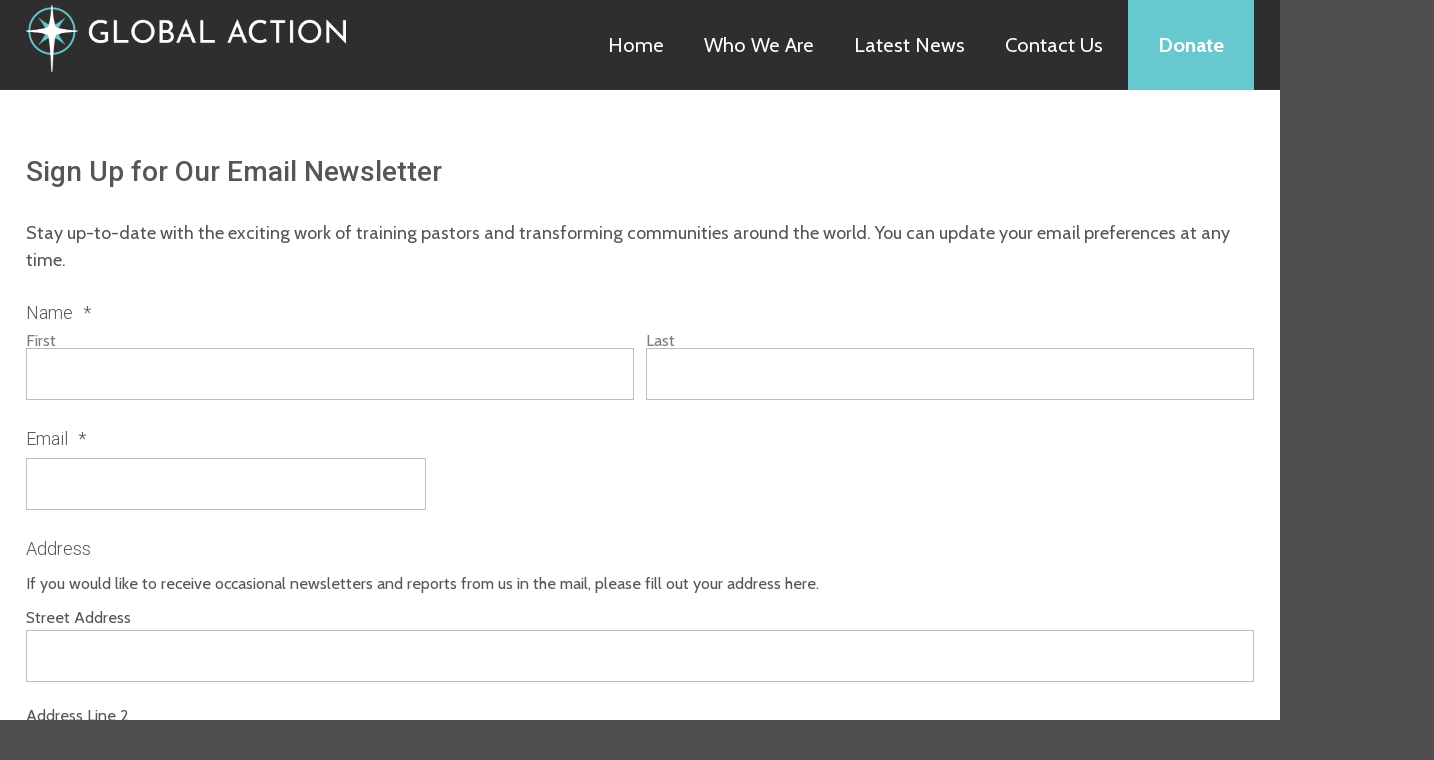

--- FILE ---
content_type: text/html; charset=UTF-8
request_url: https://www.globalaction.com/sign-up-for-email-newsletter/
body_size: 14400
content:
<!DOCTYPE HTML><html lang="en-US"><head> <script type='text/javascript'>var wp = {"siteURL":"https:\/\/www.globalaction.com","themeURL":"https:\/\/www.globalaction.com\/wp-content\/themes\/idea-globalaction","ajaxURL":"https:\/\/www.globalaction.com\/wp-admin\/admin-ajax.php"};</script> <meta name='robots' content='index, follow, max-image-preview:large, max-snippet:-1, max-video-preview:-1' /><meta http-equiv="content-type" content="text/html; charset=UTF-8"> <script type="text/javascript">/*  */
var gform;gform||(document.addEventListener("gform_main_scripts_loaded",function(){gform.scriptsLoaded=!0}),document.addEventListener("gform/theme/scripts_loaded",function(){gform.themeScriptsLoaded=!0}),window.addEventListener("DOMContentLoaded",function(){gform.domLoaded=!0}),gform={domLoaded:!1,scriptsLoaded:!1,themeScriptsLoaded:!1,isFormEditor:()=>"function"==typeof InitializeEditor,callIfLoaded:function(o){return!(!gform.domLoaded||!gform.scriptsLoaded||!gform.themeScriptsLoaded&&!gform.isFormEditor()||(gform.isFormEditor()&&console.warn("The use of gform.initializeOnLoaded() is deprecated in the form editor context and will be removed in Gravity Forms 3.1."),o(),0))},initializeOnLoaded:function(o){gform.callIfLoaded(o)||(document.addEventListener("gform_main_scripts_loaded",()=>{gform.scriptsLoaded=!0,gform.callIfLoaded(o)}),document.addEventListener("gform/theme/scripts_loaded",()=>{gform.themeScriptsLoaded=!0,gform.callIfLoaded(o)}),window.addEventListener("DOMContentLoaded",()=>{gform.domLoaded=!0,gform.callIfLoaded(o)}))},hooks:{action:{},filter:{}},addAction:function(o,r,e,t){gform.addHook("action",o,r,e,t)},addFilter:function(o,r,e,t){gform.addHook("filter",o,r,e,t)},doAction:function(o){gform.doHook("action",o,arguments)},applyFilters:function(o){return gform.doHook("filter",o,arguments)},removeAction:function(o,r){gform.removeHook("action",o,r)},removeFilter:function(o,r,e){gform.removeHook("filter",o,r,e)},addHook:function(o,r,e,t,n){null==gform.hooks[o][r]&&(gform.hooks[o][r]=[]);var d=gform.hooks[o][r];null==n&&(n=r+"_"+d.length),gform.hooks[o][r].push({tag:n,callable:e,priority:t=null==t?10:t})},doHook:function(r,o,e){var t;if(e=Array.prototype.slice.call(e,1),null!=gform.hooks[r][o]&&((o=gform.hooks[r][o]).sort(function(o,r){return o.priority-r.priority}),o.forEach(function(o){"function"!=typeof(t=o.callable)&&(t=window[t]),"action"==r?t.apply(null,e):e[0]=t.apply(null,e)})),"filter"==r)return e[0]},removeHook:function(o,r,t,n){var e;null!=gform.hooks[o][r]&&(e=(e=gform.hooks[o][r]).filter(function(o,r,e){return!!(null!=n&&n!=o.tag||null!=t&&t!=o.priority)}),gform.hooks[o][r]=e)}});
/*  */</script> <meta http-equiv="X-UA-Compatible" content="IE=edge"><meta name="format-detection" content="telephone=no"><meta name="viewport" content="width=device-width, maximum-scale=1, minimum-scale=1, initial-scale=1"><title>Sign Up for Email Newsletter - Global Action</title><link rel="canonical" href="https://www.globalaction.com/sign-up-for-email-newsletter/" /><meta property="og:locale" content="en_US" /><meta property="og:type" content="article" /><meta property="og:title" content="Sign Up for Email Newsletter - Global Action" /><meta property="og:url" content="https://www.globalaction.com/sign-up-for-email-newsletter/" /><meta property="og:site_name" content="Global Action" /><meta name="twitter:card" content="summary_large_image" /> <script type="application/ld+json" class="yoast-schema-graph">{"@context":"https://schema.org","@graph":[{"@type":"WebPage","@id":"https://www.globalaction.com/sign-up-for-email-newsletter/","url":"https://www.globalaction.com/sign-up-for-email-newsletter/","name":"Sign Up for Email Newsletter - Global Action","isPartOf":{"@id":"https://www.globalaction.com/#website"},"datePublished":"2020-12-02T21:48:50+00:00","breadcrumb":{"@id":"https://www.globalaction.com/sign-up-for-email-newsletter/#breadcrumb"},"inLanguage":"en-US","potentialAction":[{"@type":"ReadAction","target":["https://www.globalaction.com/sign-up-for-email-newsletter/"]}]},{"@type":"BreadcrumbList","@id":"https://www.globalaction.com/sign-up-for-email-newsletter/#breadcrumb","itemListElement":[{"@type":"ListItem","position":1,"name":"Home","item":"https://www.globalaction.com/"},{"@type":"ListItem","position":2,"name":"Sign Up for Email Newsletter"}]},{"@type":"WebSite","@id":"https://www.globalaction.com/#website","url":"https://www.globalaction.com/","name":"Global Action","description":"","potentialAction":[{"@type":"SearchAction","target":{"@type":"EntryPoint","urlTemplate":"https://www.globalaction.com/?s={search_term_string}"},"query-input":{"@type":"PropertyValueSpecification","valueRequired":true,"valueName":"search_term_string"}}],"inLanguage":"en-US"}]}</script> <link rel='dns-prefetch' href='//www.google.com' /><link rel='dns-prefetch' href='//fonts.googleapis.com' /><link rel="alternate" title="oEmbed (JSON)" type="application/json+oembed" href="https://www.globalaction.com/wp-json/oembed/1.0/embed?url=https%3A%2F%2Fwww.globalaction.com%2Fsign-up-for-email-newsletter%2F" /><link rel="alternate" title="oEmbed (XML)" type="text/xml+oembed" href="https://www.globalaction.com/wp-json/oembed/1.0/embed?url=https%3A%2F%2Fwww.globalaction.com%2Fsign-up-for-email-newsletter%2F&#038;format=xml" /><link rel="icon" href="https://www.globalaction.com/wp-content/themes/idea-globalaction/library/img/favicon.png" type="image/png"><style id='wp-img-auto-sizes-contain-inline-css' type='text/css'>img:is([sizes=auto i],[sizes^="auto," i]){contain-intrinsic-size:3000px 1500px}
/*# sourceURL=wp-img-auto-sizes-contain-inline-css */</style><link data-optimized="1" rel='stylesheet' id='ifw-animate-css' href='https://www.globalaction.com/wp-content/litespeed/css/24c11d357696dfb4703edaaf32cb7398.css?ver=9fbfc' type='text/css' media='all' /><link data-optimized="1" rel='stylesheet' id='wp-block-library-css' href='https://www.globalaction.com/wp-content/litespeed/css/48ede22084b0e046f1c70cf2e2d0f77e.css?ver=0ab45' type='text/css' media='all' /><style id='global-styles-inline-css' type='text/css'>:root{--wp--preset--aspect-ratio--square: 1;--wp--preset--aspect-ratio--4-3: 4/3;--wp--preset--aspect-ratio--3-4: 3/4;--wp--preset--aspect-ratio--3-2: 3/2;--wp--preset--aspect-ratio--2-3: 2/3;--wp--preset--aspect-ratio--16-9: 16/9;--wp--preset--aspect-ratio--9-16: 9/16;--wp--preset--color--black: #000000;--wp--preset--color--cyan-bluish-gray: #abb8c3;--wp--preset--color--white: #ffffff;--wp--preset--color--pale-pink: #f78da7;--wp--preset--color--vivid-red: #cf2e2e;--wp--preset--color--luminous-vivid-orange: #ff6900;--wp--preset--color--luminous-vivid-amber: #fcb900;--wp--preset--color--light-green-cyan: #7bdcb5;--wp--preset--color--vivid-green-cyan: #00d084;--wp--preset--color--pale-cyan-blue: #8ed1fc;--wp--preset--color--vivid-cyan-blue: #0693e3;--wp--preset--color--vivid-purple: #9b51e0;--wp--preset--gradient--vivid-cyan-blue-to-vivid-purple: linear-gradient(135deg,rgb(6,147,227) 0%,rgb(155,81,224) 100%);--wp--preset--gradient--light-green-cyan-to-vivid-green-cyan: linear-gradient(135deg,rgb(122,220,180) 0%,rgb(0,208,130) 100%);--wp--preset--gradient--luminous-vivid-amber-to-luminous-vivid-orange: linear-gradient(135deg,rgb(252,185,0) 0%,rgb(255,105,0) 100%);--wp--preset--gradient--luminous-vivid-orange-to-vivid-red: linear-gradient(135deg,rgb(255,105,0) 0%,rgb(207,46,46) 100%);--wp--preset--gradient--very-light-gray-to-cyan-bluish-gray: linear-gradient(135deg,rgb(238,238,238) 0%,rgb(169,184,195) 100%);--wp--preset--gradient--cool-to-warm-spectrum: linear-gradient(135deg,rgb(74,234,220) 0%,rgb(151,120,209) 20%,rgb(207,42,186) 40%,rgb(238,44,130) 60%,rgb(251,105,98) 80%,rgb(254,248,76) 100%);--wp--preset--gradient--blush-light-purple: linear-gradient(135deg,rgb(255,206,236) 0%,rgb(152,150,240) 100%);--wp--preset--gradient--blush-bordeaux: linear-gradient(135deg,rgb(254,205,165) 0%,rgb(254,45,45) 50%,rgb(107,0,62) 100%);--wp--preset--gradient--luminous-dusk: linear-gradient(135deg,rgb(255,203,112) 0%,rgb(199,81,192) 50%,rgb(65,88,208) 100%);--wp--preset--gradient--pale-ocean: linear-gradient(135deg,rgb(255,245,203) 0%,rgb(182,227,212) 50%,rgb(51,167,181) 100%);--wp--preset--gradient--electric-grass: linear-gradient(135deg,rgb(202,248,128) 0%,rgb(113,206,126) 100%);--wp--preset--gradient--midnight: linear-gradient(135deg,rgb(2,3,129) 0%,rgb(40,116,252) 100%);--wp--preset--font-size--small: 13px;--wp--preset--font-size--medium: 20px;--wp--preset--font-size--large: 36px;--wp--preset--font-size--x-large: 42px;--wp--preset--spacing--20: 0.44rem;--wp--preset--spacing--30: 0.67rem;--wp--preset--spacing--40: 1rem;--wp--preset--spacing--50: 1.5rem;--wp--preset--spacing--60: 2.25rem;--wp--preset--spacing--70: 3.38rem;--wp--preset--spacing--80: 5.06rem;--wp--preset--shadow--natural: 6px 6px 9px rgba(0, 0, 0, 0.2);--wp--preset--shadow--deep: 12px 12px 50px rgba(0, 0, 0, 0.4);--wp--preset--shadow--sharp: 6px 6px 0px rgba(0, 0, 0, 0.2);--wp--preset--shadow--outlined: 6px 6px 0px -3px rgb(255, 255, 255), 6px 6px rgb(0, 0, 0);--wp--preset--shadow--crisp: 6px 6px 0px rgb(0, 0, 0);}:where(.is-layout-flex){gap: 0.5em;}:where(.is-layout-grid){gap: 0.5em;}body .is-layout-flex{display: flex;}.is-layout-flex{flex-wrap: wrap;align-items: center;}.is-layout-flex > :is(*, div){margin: 0;}body .is-layout-grid{display: grid;}.is-layout-grid > :is(*, div){margin: 0;}:where(.wp-block-columns.is-layout-flex){gap: 2em;}:where(.wp-block-columns.is-layout-grid){gap: 2em;}:where(.wp-block-post-template.is-layout-flex){gap: 1.25em;}:where(.wp-block-post-template.is-layout-grid){gap: 1.25em;}.has-black-color{color: var(--wp--preset--color--black) !important;}.has-cyan-bluish-gray-color{color: var(--wp--preset--color--cyan-bluish-gray) !important;}.has-white-color{color: var(--wp--preset--color--white) !important;}.has-pale-pink-color{color: var(--wp--preset--color--pale-pink) !important;}.has-vivid-red-color{color: var(--wp--preset--color--vivid-red) !important;}.has-luminous-vivid-orange-color{color: var(--wp--preset--color--luminous-vivid-orange) !important;}.has-luminous-vivid-amber-color{color: var(--wp--preset--color--luminous-vivid-amber) !important;}.has-light-green-cyan-color{color: var(--wp--preset--color--light-green-cyan) !important;}.has-vivid-green-cyan-color{color: var(--wp--preset--color--vivid-green-cyan) !important;}.has-pale-cyan-blue-color{color: var(--wp--preset--color--pale-cyan-blue) !important;}.has-vivid-cyan-blue-color{color: var(--wp--preset--color--vivid-cyan-blue) !important;}.has-vivid-purple-color{color: var(--wp--preset--color--vivid-purple) !important;}.has-black-background-color{background-color: var(--wp--preset--color--black) !important;}.has-cyan-bluish-gray-background-color{background-color: var(--wp--preset--color--cyan-bluish-gray) !important;}.has-white-background-color{background-color: var(--wp--preset--color--white) !important;}.has-pale-pink-background-color{background-color: var(--wp--preset--color--pale-pink) !important;}.has-vivid-red-background-color{background-color: var(--wp--preset--color--vivid-red) !important;}.has-luminous-vivid-orange-background-color{background-color: var(--wp--preset--color--luminous-vivid-orange) !important;}.has-luminous-vivid-amber-background-color{background-color: var(--wp--preset--color--luminous-vivid-amber) !important;}.has-light-green-cyan-background-color{background-color: var(--wp--preset--color--light-green-cyan) !important;}.has-vivid-green-cyan-background-color{background-color: var(--wp--preset--color--vivid-green-cyan) !important;}.has-pale-cyan-blue-background-color{background-color: var(--wp--preset--color--pale-cyan-blue) !important;}.has-vivid-cyan-blue-background-color{background-color: var(--wp--preset--color--vivid-cyan-blue) !important;}.has-vivid-purple-background-color{background-color: var(--wp--preset--color--vivid-purple) !important;}.has-black-border-color{border-color: var(--wp--preset--color--black) !important;}.has-cyan-bluish-gray-border-color{border-color: var(--wp--preset--color--cyan-bluish-gray) !important;}.has-white-border-color{border-color: var(--wp--preset--color--white) !important;}.has-pale-pink-border-color{border-color: var(--wp--preset--color--pale-pink) !important;}.has-vivid-red-border-color{border-color: var(--wp--preset--color--vivid-red) !important;}.has-luminous-vivid-orange-border-color{border-color: var(--wp--preset--color--luminous-vivid-orange) !important;}.has-luminous-vivid-amber-border-color{border-color: var(--wp--preset--color--luminous-vivid-amber) !important;}.has-light-green-cyan-border-color{border-color: var(--wp--preset--color--light-green-cyan) !important;}.has-vivid-green-cyan-border-color{border-color: var(--wp--preset--color--vivid-green-cyan) !important;}.has-pale-cyan-blue-border-color{border-color: var(--wp--preset--color--pale-cyan-blue) !important;}.has-vivid-cyan-blue-border-color{border-color: var(--wp--preset--color--vivid-cyan-blue) !important;}.has-vivid-purple-border-color{border-color: var(--wp--preset--color--vivid-purple) !important;}.has-vivid-cyan-blue-to-vivid-purple-gradient-background{background: var(--wp--preset--gradient--vivid-cyan-blue-to-vivid-purple) !important;}.has-light-green-cyan-to-vivid-green-cyan-gradient-background{background: var(--wp--preset--gradient--light-green-cyan-to-vivid-green-cyan) !important;}.has-luminous-vivid-amber-to-luminous-vivid-orange-gradient-background{background: var(--wp--preset--gradient--luminous-vivid-amber-to-luminous-vivid-orange) !important;}.has-luminous-vivid-orange-to-vivid-red-gradient-background{background: var(--wp--preset--gradient--luminous-vivid-orange-to-vivid-red) !important;}.has-very-light-gray-to-cyan-bluish-gray-gradient-background{background: var(--wp--preset--gradient--very-light-gray-to-cyan-bluish-gray) !important;}.has-cool-to-warm-spectrum-gradient-background{background: var(--wp--preset--gradient--cool-to-warm-spectrum) !important;}.has-blush-light-purple-gradient-background{background: var(--wp--preset--gradient--blush-light-purple) !important;}.has-blush-bordeaux-gradient-background{background: var(--wp--preset--gradient--blush-bordeaux) !important;}.has-luminous-dusk-gradient-background{background: var(--wp--preset--gradient--luminous-dusk) !important;}.has-pale-ocean-gradient-background{background: var(--wp--preset--gradient--pale-ocean) !important;}.has-electric-grass-gradient-background{background: var(--wp--preset--gradient--electric-grass) !important;}.has-midnight-gradient-background{background: var(--wp--preset--gradient--midnight) !important;}.has-small-font-size{font-size: var(--wp--preset--font-size--small) !important;}.has-medium-font-size{font-size: var(--wp--preset--font-size--medium) !important;}.has-large-font-size{font-size: var(--wp--preset--font-size--large) !important;}.has-x-large-font-size{font-size: var(--wp--preset--font-size--x-large) !important;}
/*# sourceURL=global-styles-inline-css */</style><style id='classic-theme-styles-inline-css' type='text/css'>/*! This file is auto-generated */
.wp-block-button__link{color:#fff;background-color:#32373c;border-radius:9999px;box-shadow:none;text-decoration:none;padding:calc(.667em + 2px) calc(1.333em + 2px);font-size:1.125em}.wp-block-file__button{background:#32373c;color:#fff;text-decoration:none}
/*# sourceURL=/wp-includes/css/classic-themes.min.css */</style><link rel='stylesheet' id='google-fonts-css' href='//fonts.googleapis.com/css?family=Roboto%3A300%2C400%2C500%2C700%7CCabin%3A400%2C700&#038;ver=6.9' type='text/css' media='all' /><link data-optimized="1" rel='stylesheet' id='style-css' href='https://www.globalaction.com/wp-content/litespeed/css/5b6526af691cfef7557638dd01ae7710.css?ver=a3e74' type='text/css' media='all' /> <script type="text/javascript" src="https://www.globalaction.com/wp-includes/js/jquery/jquery.js" id="jquery-js"></script> <script type="text/javascript" defer='defer' src="https://www.globalaction.com/wp-content/plugins/gravityforms/js/jquery.json.min.js?ver=2.9.25" id="gform_json-js"></script> <script type="text/javascript" id="gform_gravityforms-js-extra">/*  */
var gf_global = {"gf_currency_config":{"name":"U.S. Dollar","symbol_left":"$","symbol_right":"","symbol_padding":"","thousand_separator":",","decimal_separator":".","decimals":2,"code":"USD"},"base_url":"https://www.globalaction.com/wp-content/plugins/gravityforms","number_formats":[],"spinnerUrl":"https://www.globalaction.com/wp-content/plugins/gravityforms/images/spinner.svg","version_hash":"99e2383941244bbb32cb60ee8f4483f7","strings":{"newRowAdded":"New row added.","rowRemoved":"Row removed","formSaved":"The form has been saved.  The content contains the link to return and complete the form."}};
var gform_i18n = {"datepicker":{"days":{"monday":"Mo","tuesday":"Tu","wednesday":"We","thursday":"Th","friday":"Fr","saturday":"Sa","sunday":"Su"},"months":{"january":"January","february":"February","march":"March","april":"April","may":"May","june":"June","july":"July","august":"August","september":"September","october":"October","november":"November","december":"December"},"firstDay":0,"iconText":"Select date"}};
var gf_legacy_multi = {"11":"1"};
var gform_gravityforms = {"strings":{"invalid_file_extension":"This type of file is not allowed. Must be one of the following:","delete_file":"Delete this file","in_progress":"in progress","file_exceeds_limit":"File exceeds size limit","illegal_extension":"This type of file is not allowed.","max_reached":"Maximum number of files reached","unknown_error":"There was a problem while saving the file on the server","currently_uploading":"Please wait for the uploading to complete","cancel":"Cancel","cancel_upload":"Cancel this upload","cancelled":"Cancelled","error":"Error","message":"Message"},"vars":{"images_url":"https://www.globalaction.com/wp-content/plugins/gravityforms/images"}};
//# sourceURL=gform_gravityforms-js-extra
/*  */</script> <script type="text/javascript" id="gform_gravityforms-js-before">/*  */

//# sourceURL=gform_gravityforms-js-before
/*  */</script> <script type="text/javascript" defer='defer' src="https://www.globalaction.com/wp-content/plugins/gravityforms/js/gravityforms.min.js?ver=2.9.25" id="gform_gravityforms-js"></script> <script type="text/javascript" defer='defer' src="https://www.google.com/recaptcha/api.js?hl=en&amp;ver=6.9#038;render=explicit" id="gform_recaptcha-js"></script> <script type="text/javascript" defer='defer' src="https://www.globalaction.com/wp-content/plugins/gravityforms/assets/js/dist/utils.min.js?ver=48a3755090e76a154853db28fc254681" id="gform_gravityforms_utils-js"></script> <link rel="https://api.w.org/" href="https://www.globalaction.com/wp-json/" /><link rel="alternate" title="JSON" type="application/json" href="https://www.globalaction.com/wp-json/wp/v2/pages/2259" /> <script type="text/javascript">function powerpress_pinw(pinw_url){window.open(pinw_url, 'PowerPressPlayer','toolbar=0,status=0,resizable=1,width=460,height=320');	return false;}
                //-->

                // tabnab protection
                window.addEventListener('load', function () {
                    // make all links have rel="noopener noreferrer"
                    document.querySelectorAll('a[target="_blank"]').forEach(link => {
                        link.setAttribute('rel', 'noopener noreferrer');
                    });
                });</script> <meta name="generator" content="Powered by WPBakery Page Builder - drag and drop page builder for WordPress."/>
 <script async src="https://www.googletagmanager.com/gtag/js?id=UA-27205576-76"></script> <script>window.dataLayer = window.dataLayer || [];
  function gtag(){dataLayer.push(arguments);}
  gtag('js', new Date());

  gtag('config', 'UA-27205576-76');</script>  <script async src="https://www.googletagmanager.com/gtag/js?id=G-T6MRK5K4RN"></script> <script>window.dataLayer = window.dataLayer || [];
  function gtag(){dataLayer.push(arguments);}
  gtag('js', new Date());

  gtag('config', 'G-T6MRK5K4RN');</script> <style type="text/css" id="wp-custom-css">.locations-ctr .ctr .location-nav .loc-nav-ctr .loc-nav {
    margin: 0 1% !important;
}

.locations-ctr .ctr .location-nav .loc-nav-ctr .loc-nav {
    font-size: 1.15em;
}

#gform_wrapper_6 .gform_title {
	margin-bottom: 0;
}

#hdr .ctr .hdr-wrapper #logo img {
	max-width: 320px;
	top: 5px;
}</style><noscript><style>.wpb_animate_when_almost_visible { opacity: 1; }</style></noscript></head><body class="wp-singular page-template-default page page-id-2259 wp-theme-idea-framework wp-child-theme-idea-globalaction wpb-js-composer js-comp-ver-6.1 vc_responsive"><section id="hdr"><div class="ctr"><div class="hdr-wrapper">
<a href="https://www.globalaction.com" title="Global Action" id="logo">
<img src="https://www.globalaction.com/wp-content/themes/idea-globalaction/library/img/logo.png" alt="Global Action" width="475" height="98.7109375">
</a><ul id="main-menu"><li><a href="https://www.globalaction.com/">Home</a></li><li class="has-sub-menu"><a href="https://www.globalaction.com/who-we-are/">Who We Are</a><ul class="sub-menu"><li><a href="http://www.globalaction.com/who-we-are">Our Mission</a></li><li><a href="https://www.globalaction.com/who-we-are/our-team/">Our Team</a></li><li><a href="https://www.globalaction.com/what-we-do/">Our Strategy</a></li><li><a href="https://www.globalaction.com/foundations-modules/">Our Program</a></li></ul></li><li class="has-sub-menu"><a href="https://www.globalaction.com/what-we-do/news/">Latest News</a><ul class="sub-menu"><li><a href="https://www.globalaction.com/what-we-do/news/">Blog</a></li><li><a href="https://www.globalaction.com/what-we-do/news/global-scholars-program/">Global Scholars Program</a></li><li><a href="https://www.globalaction.com/video-collection-25-years/">Celebrating 25 Years of Equipping Leaders!</a></li><li><a href="https://www.globalaction.com/emergency-aid-for-ukraine/">Ukraine Emergency Response</a></li></ul></li><li class="current-menu-ancestor current-menu-parent current_page_parent current_page_ancestor has-sub-menu"><a href="https://www.globalaction.com/get-involved/contact/">Contact Us</a><ul class="sub-menu"><li><a href="https://www.globalaction.com/get-involved/contact/">Contact</a></li><li class="current-menu-item current_page_item"><a href="https://www.globalaction.com/sign-up-for-email-newsletter/" aria-current="page">Newsletter Sign-Up</a></li><li><a href="https://www.globalaction.com/get-involved/contact/faculty/">Faculty Log-In</a></li><li><a href="https://www.globalaction.com/get-involved/">Get Involved</a><ul class="sub-menu"><li><a href="https://www.globalaction.com/get-involved/individuals/">Individuals</a></li><li><a href="https://www.globalaction.com/get-involved/churches/">Churches</a></li><li><a href="https://www.globalaction.com/get-involved/foundations/">Foundations</a></li></ul></li><li><a href="https://www.globalaction.com/get-involved/recommended-resources/">Recommended Resources</a></li><li><a href="https://www.globalaction.com/donation-methods/">Donation Methods</a></li></ul></li><li class="nav-btn"><a target="_blank" href="https://globalaction.givingfuel.com/donate">Donate</a></li></ul></div></div></section><main id="page"><div class="ctr"><div class='gf_browser_unknown gform_wrapper gform_legacy_markup_wrapper gform-theme--no-framework' data-form-theme='legacy' data-form-index='0' id='gform_wrapper_11' ><div class='gform_heading'><h3 class="gform_title">Sign Up for Our Email Newsletter</h3><p class='gform_description'>Stay up-to-date with the exciting work of training pastors and transforming communities around the world. You can update your email preferences at any time.</p></div><form method='post' enctype='multipart/form-data'  id='gform_11'  action='/sign-up-for-email-newsletter/' data-formid='11' novalidate><div class='gform-body gform_body'><ul id='gform_fields_11' class='gform_fields top_label form_sublabel_above description_above validation_below'><li id="field_11_2" class="gfield gfield--type-name gfield_contains_required field_sublabel_above gfield--no-description field_description_above field_validation_below gfield_visibility_visible"  ><label class='gfield_label gform-field-label gfield_label_before_complex' >Name<span class="gfield_required"><span class="gfield_required gfield_required_asterisk">*</span></span></label><div class='ginput_complex ginput_container ginput_container--name no_prefix has_first_name no_middle_name has_last_name no_suffix gf_name_has_2 ginput_container_name gform-grid-row' id='input_11_2'>
<span id='input_11_2_3_container' class='name_first gform-grid-col gform-grid-col--size-auto' >
<label for='input_11_2_3' class='gform-field-label gform-field-label--type-sub '>First</label>
<input type='text' name='input_2.3' id='input_11_2_3' value=''   aria-required='true'     />
</span>
<span id='input_11_2_6_container' class='name_last gform-grid-col gform-grid-col--size-auto' >
<label for='input_11_2_6' class='gform-field-label gform-field-label--type-sub '>Last</label>
<input type='text' name='input_2.6' id='input_11_2_6' value=''   aria-required='true'     />
</span></div></li><li id="field_11_4" class="gfield gfield--type-email gfield_contains_required field_sublabel_above gfield--no-description field_description_above field_validation_below gfield_visibility_visible"  ><label class='gfield_label gform-field-label' for='input_11_4'>Email<span class="gfield_required"><span class="gfield_required gfield_required_asterisk">*</span></span></label><div class='ginput_container ginput_container_email'>
<input name='input_4' id='input_11_4' type='email' value='' class='medium'    aria-required="true" aria-invalid="false"  /></div></li><li id="field_11_3" class="gfield gfield--type-address field_sublabel_above gfield--has-description field_description_above field_validation_below gfield_visibility_visible"  ><label class='gfield_label gform-field-label gfield_label_before_complex' >Address</label><div class='gfield_description' id='gfield_description_11_3'>If you would like to receive occasional newsletters and reports from us in the mail, please fill out your address here.</div><div class='ginput_complex ginput_container has_street has_street2 has_city has_state has_zip has_country ginput_container_address gform-grid-row' id='input_11_3' >
<span class='ginput_full address_line_1 ginput_address_line_1 gform-grid-col' id='input_11_3_1_container' >
<label for='input_11_3_1' id='input_11_3_1_label' class='gform-field-label gform-field-label--type-sub '>Street Address</label>
<input type='text' name='input_3.1' id='input_11_3_1' value=''    aria-required='false'    />
</span><span class='ginput_full address_line_2 ginput_address_line_2 gform-grid-col' id='input_11_3_2_container' >
<label for='input_11_3_2' id='input_11_3_2_label' class='gform-field-label gform-field-label--type-sub '>Address Line 2</label>
<input type='text' name='input_3.2' id='input_11_3_2' value=''     aria-required='false'   />
</span><span class='ginput_left address_city ginput_address_city gform-grid-col' id='input_11_3_3_container' >
<label for='input_11_3_3' id='input_11_3_3_label' class='gform-field-label gform-field-label--type-sub '>City</label>
<input type='text' name='input_3.3' id='input_11_3_3' value=''    aria-required='false'    />
</span><span class='ginput_right address_state ginput_address_state gform-grid-col' id='input_11_3_4_container' >
<label for='input_11_3_4' id='input_11_3_4_label' class='gform-field-label gform-field-label--type-sub '>State / Province / Region</label>
<input type='text' name='input_3.4' id='input_11_3_4' value=''      aria-required='false'    />
</span><span class='ginput_left address_zip ginput_address_zip gform-grid-col' id='input_11_3_5_container' >
<label for='input_11_3_5' id='input_11_3_5_label' class='gform-field-label gform-field-label--type-sub '>ZIP / Postal Code</label>
<input type='text' name='input_3.5' id='input_11_3_5' value=''    aria-required='false'    />
</span><span class='ginput_right address_country ginput_address_country gform-grid-col' id='input_11_3_6_container' >
<label for='input_11_3_6' id='input_11_3_6_label' class='gform-field-label gform-field-label--type-sub '>Country</label>
<select name='input_3.6' id='input_11_3_6'   aria-required='false'    ><option value='' ></option><option value='Afghanistan' >Afghanistan</option><option value='Albania' >Albania</option><option value='Algeria' >Algeria</option><option value='American Samoa' >American Samoa</option><option value='Andorra' >Andorra</option><option value='Angola' >Angola</option><option value='Anguilla' >Anguilla</option><option value='Antarctica' >Antarctica</option><option value='Antigua and Barbuda' >Antigua and Barbuda</option><option value='Argentina' >Argentina</option><option value='Armenia' >Armenia</option><option value='Aruba' >Aruba</option><option value='Australia' >Australia</option><option value='Austria' >Austria</option><option value='Azerbaijan' >Azerbaijan</option><option value='Bahamas' >Bahamas</option><option value='Bahrain' >Bahrain</option><option value='Bangladesh' >Bangladesh</option><option value='Barbados' >Barbados</option><option value='Belarus' >Belarus</option><option value='Belgium' >Belgium</option><option value='Belize' >Belize</option><option value='Benin' >Benin</option><option value='Bermuda' >Bermuda</option><option value='Bhutan' >Bhutan</option><option value='Bolivia' >Bolivia</option><option value='Bonaire, Sint Eustatius and Saba' >Bonaire, Sint Eustatius and Saba</option><option value='Bosnia and Herzegovina' >Bosnia and Herzegovina</option><option value='Botswana' >Botswana</option><option value='Bouvet Island' >Bouvet Island</option><option value='Brazil' >Brazil</option><option value='British Indian Ocean Territory' >British Indian Ocean Territory</option><option value='Brunei Darussalam' >Brunei Darussalam</option><option value='Bulgaria' >Bulgaria</option><option value='Burkina Faso' >Burkina Faso</option><option value='Burundi' >Burundi</option><option value='Cabo Verde' >Cabo Verde</option><option value='Cambodia' >Cambodia</option><option value='Cameroon' >Cameroon</option><option value='Canada' >Canada</option><option value='Cayman Islands' >Cayman Islands</option><option value='Central African Republic' >Central African Republic</option><option value='Chad' >Chad</option><option value='Chile' >Chile</option><option value='China' >China</option><option value='Christmas Island' >Christmas Island</option><option value='Cocos Islands' >Cocos Islands</option><option value='Colombia' >Colombia</option><option value='Comoros' >Comoros</option><option value='Congo' >Congo</option><option value='Congo, Democratic Republic of the' >Congo, Democratic Republic of the</option><option value='Cook Islands' >Cook Islands</option><option value='Costa Rica' >Costa Rica</option><option value='Croatia' >Croatia</option><option value='Cuba' >Cuba</option><option value='Curaçao' >Curaçao</option><option value='Cyprus' >Cyprus</option><option value='Czechia' >Czechia</option><option value='Côte d&#039;Ivoire' >Côte d&#039;Ivoire</option><option value='Denmark' >Denmark</option><option value='Djibouti' >Djibouti</option><option value='Dominica' >Dominica</option><option value='Dominican Republic' >Dominican Republic</option><option value='Ecuador' >Ecuador</option><option value='Egypt' >Egypt</option><option value='El Salvador' >El Salvador</option><option value='Equatorial Guinea' >Equatorial Guinea</option><option value='Eritrea' >Eritrea</option><option value='Estonia' >Estonia</option><option value='Eswatini' >Eswatini</option><option value='Ethiopia' >Ethiopia</option><option value='Falkland Islands' >Falkland Islands</option><option value='Faroe Islands' >Faroe Islands</option><option value='Fiji' >Fiji</option><option value='Finland' >Finland</option><option value='France' >France</option><option value='French Guiana' >French Guiana</option><option value='French Polynesia' >French Polynesia</option><option value='French Southern Territories' >French Southern Territories</option><option value='Gabon' >Gabon</option><option value='Gambia' >Gambia</option><option value='Georgia' >Georgia</option><option value='Germany' >Germany</option><option value='Ghana' >Ghana</option><option value='Gibraltar' >Gibraltar</option><option value='Greece' >Greece</option><option value='Greenland' >Greenland</option><option value='Grenada' >Grenada</option><option value='Guadeloupe' >Guadeloupe</option><option value='Guam' >Guam</option><option value='Guatemala' >Guatemala</option><option value='Guernsey' >Guernsey</option><option value='Guinea' >Guinea</option><option value='Guinea-Bissau' >Guinea-Bissau</option><option value='Guyana' >Guyana</option><option value='Haiti' >Haiti</option><option value='Heard Island and McDonald Islands' >Heard Island and McDonald Islands</option><option value='Holy See' >Holy See</option><option value='Honduras' >Honduras</option><option value='Hong Kong' >Hong Kong</option><option value='Hungary' >Hungary</option><option value='Iceland' >Iceland</option><option value='India' >India</option><option value='Indonesia' >Indonesia</option><option value='Iran' >Iran</option><option value='Iraq' >Iraq</option><option value='Ireland' >Ireland</option><option value='Isle of Man' >Isle of Man</option><option value='Israel' >Israel</option><option value='Italy' >Italy</option><option value='Jamaica' >Jamaica</option><option value='Japan' >Japan</option><option value='Jersey' >Jersey</option><option value='Jordan' >Jordan</option><option value='Kazakhstan' >Kazakhstan</option><option value='Kenya' >Kenya</option><option value='Kiribati' >Kiribati</option><option value='Korea, Democratic People&#039;s Republic of' >Korea, Democratic People&#039;s Republic of</option><option value='Korea, Republic of' >Korea, Republic of</option><option value='Kuwait' >Kuwait</option><option value='Kyrgyzstan' >Kyrgyzstan</option><option value='Lao People&#039;s Democratic Republic' >Lao People&#039;s Democratic Republic</option><option value='Latvia' >Latvia</option><option value='Lebanon' >Lebanon</option><option value='Lesotho' >Lesotho</option><option value='Liberia' >Liberia</option><option value='Libya' >Libya</option><option value='Liechtenstein' >Liechtenstein</option><option value='Lithuania' >Lithuania</option><option value='Luxembourg' >Luxembourg</option><option value='Macao' >Macao</option><option value='Madagascar' >Madagascar</option><option value='Malawi' >Malawi</option><option value='Malaysia' >Malaysia</option><option value='Maldives' >Maldives</option><option value='Mali' >Mali</option><option value='Malta' >Malta</option><option value='Marshall Islands' >Marshall Islands</option><option value='Martinique' >Martinique</option><option value='Mauritania' >Mauritania</option><option value='Mauritius' >Mauritius</option><option value='Mayotte' >Mayotte</option><option value='Mexico' >Mexico</option><option value='Micronesia' >Micronesia</option><option value='Moldova' >Moldova</option><option value='Monaco' >Monaco</option><option value='Mongolia' >Mongolia</option><option value='Montenegro' >Montenegro</option><option value='Montserrat' >Montserrat</option><option value='Morocco' >Morocco</option><option value='Mozambique' >Mozambique</option><option value='Myanmar' >Myanmar</option><option value='Namibia' >Namibia</option><option value='Nauru' >Nauru</option><option value='Nepal' >Nepal</option><option value='Netherlands' >Netherlands</option><option value='New Caledonia' >New Caledonia</option><option value='New Zealand' >New Zealand</option><option value='Nicaragua' >Nicaragua</option><option value='Niger' >Niger</option><option value='Nigeria' >Nigeria</option><option value='Niue' >Niue</option><option value='Norfolk Island' >Norfolk Island</option><option value='North Macedonia' >North Macedonia</option><option value='Northern Mariana Islands' >Northern Mariana Islands</option><option value='Norway' >Norway</option><option value='Oman' >Oman</option><option value='Pakistan' >Pakistan</option><option value='Palau' >Palau</option><option value='Palestine, State of' >Palestine, State of</option><option value='Panama' >Panama</option><option value='Papua New Guinea' >Papua New Guinea</option><option value='Paraguay' >Paraguay</option><option value='Peru' >Peru</option><option value='Philippines' >Philippines</option><option value='Pitcairn' >Pitcairn</option><option value='Poland' >Poland</option><option value='Portugal' >Portugal</option><option value='Puerto Rico' >Puerto Rico</option><option value='Qatar' >Qatar</option><option value='Romania' >Romania</option><option value='Russian Federation' >Russian Federation</option><option value='Rwanda' >Rwanda</option><option value='Réunion' >Réunion</option><option value='Saint Barthélemy' >Saint Barthélemy</option><option value='Saint Helena, Ascension and Tristan da Cunha' >Saint Helena, Ascension and Tristan da Cunha</option><option value='Saint Kitts and Nevis' >Saint Kitts and Nevis</option><option value='Saint Lucia' >Saint Lucia</option><option value='Saint Martin' >Saint Martin</option><option value='Saint Pierre and Miquelon' >Saint Pierre and Miquelon</option><option value='Saint Vincent and the Grenadines' >Saint Vincent and the Grenadines</option><option value='Samoa' >Samoa</option><option value='San Marino' >San Marino</option><option value='Sao Tome and Principe' >Sao Tome and Principe</option><option value='Saudi Arabia' >Saudi Arabia</option><option value='Senegal' >Senegal</option><option value='Serbia' >Serbia</option><option value='Seychelles' >Seychelles</option><option value='Sierra Leone' >Sierra Leone</option><option value='Singapore' >Singapore</option><option value='Sint Maarten' >Sint Maarten</option><option value='Slovakia' >Slovakia</option><option value='Slovenia' >Slovenia</option><option value='Solomon Islands' >Solomon Islands</option><option value='Somalia' >Somalia</option><option value='South Africa' >South Africa</option><option value='South Georgia and the South Sandwich Islands' >South Georgia and the South Sandwich Islands</option><option value='South Sudan' >South Sudan</option><option value='Spain' >Spain</option><option value='Sri Lanka' >Sri Lanka</option><option value='Sudan' >Sudan</option><option value='Suriname' >Suriname</option><option value='Svalbard and Jan Mayen' >Svalbard and Jan Mayen</option><option value='Sweden' >Sweden</option><option value='Switzerland' >Switzerland</option><option value='Syria Arab Republic' >Syria Arab Republic</option><option value='Taiwan' >Taiwan</option><option value='Tajikistan' >Tajikistan</option><option value='Tanzania, the United Republic of' >Tanzania, the United Republic of</option><option value='Thailand' >Thailand</option><option value='Timor-Leste' >Timor-Leste</option><option value='Togo' >Togo</option><option value='Tokelau' >Tokelau</option><option value='Tonga' >Tonga</option><option value='Trinidad and Tobago' >Trinidad and Tobago</option><option value='Tunisia' >Tunisia</option><option value='Turkmenistan' >Turkmenistan</option><option value='Turks and Caicos Islands' >Turks and Caicos Islands</option><option value='Tuvalu' >Tuvalu</option><option value='Türkiye' >Türkiye</option><option value='US Minor Outlying Islands' >US Minor Outlying Islands</option><option value='Uganda' >Uganda</option><option value='Ukraine' >Ukraine</option><option value='United Arab Emirates' >United Arab Emirates</option><option value='United Kingdom' >United Kingdom</option><option value='United States' selected='selected'>United States</option><option value='Uruguay' >Uruguay</option><option value='Uzbekistan' >Uzbekistan</option><option value='Vanuatu' >Vanuatu</option><option value='Venezuela' >Venezuela</option><option value='Viet Nam' >Viet Nam</option><option value='Virgin Islands, British' >Virgin Islands, British</option><option value='Virgin Islands, U.S.' >Virgin Islands, U.S.</option><option value='Wallis and Futuna' >Wallis and Futuna</option><option value='Western Sahara' >Western Sahara</option><option value='Yemen' >Yemen</option><option value='Zambia' >Zambia</option><option value='Zimbabwe' >Zimbabwe</option><option value='Åland Islands' >Åland Islands</option> </select>
</span><div class='gf_clear gf_clear_complex'></div></div></li><li id="field_11_10" class="gfield gfield--type-radio gfield--type-choice field_sublabel_above gfield--no-description field_description_above field_validation_below gfield_visibility_visible"  ><label class='gfield_label gform-field-label' >Gender</label><div class='ginput_container ginput_container_radio'><ul class='gfield_radio' id='input_11_10'><li class='gchoice gchoice_11_10_0'>
<input name='input_10' type='radio' value='Male'  id='choice_11_10_0'    />
<label for='choice_11_10_0' id='label_11_10_0' class='gform-field-label gform-field-label--type-inline'>Male</label></li><li class='gchoice gchoice_11_10_1'>
<input name='input_10' type='radio' value='Female'  id='choice_11_10_1'    />
<label for='choice_11_10_1' id='label_11_10_1' class='gform-field-label gform-field-label--type-inline'>Female</label></li></ul></div></li><li id="field_11_13" class="gfield gfield--type-name field_sublabel_above gfield--no-description field_description_above field_validation_below gfield_visibility_visible"  ><label class='gfield_label gform-field-label gfield_label_before_complex' >Spouse Name</label><div class='ginput_complex ginput_container ginput_container--name no_prefix has_first_name no_middle_name has_last_name no_suffix gf_name_has_2 ginput_container_name gform-grid-row' id='input_11_13'>
<span id='input_11_13_3_container' class='name_first gform-grid-col gform-grid-col--size-auto' >
<label for='input_11_13_3' class='gform-field-label gform-field-label--type-sub '>First</label>
<input type='text' name='input_13.3' id='input_11_13_3' value=''   aria-required='false'     />
</span>
<span id='input_11_13_6_container' class='name_last gform-grid-col gform-grid-col--size-auto' >
<label for='input_11_13_6' class='gform-field-label gform-field-label--type-sub '>Last</label>
<input type='text' name='input_13.6' id='input_11_13_6' value=''   aria-required='false'     />
</span></div></li><li id="field_11_16" class="gfield gfield--type-checkbox gfield--type-choice field_sublabel_above gfield--no-description field_description_above field_validation_below gfield_visibility_visible"  ><label class='gfield_label gform-field-label gfield_label_before_complex' >How did you hear about us?</label><div class='ginput_container ginput_container_checkbox'><ul class='gfield_checkbox' id='input_11_16'><li class='gchoice gchoice_11_16_1'>
<input class='gfield-choice-input' name='input_16.1' type='checkbox'  value='Friend'  id='choice_11_16_1'   />
<label for='choice_11_16_1' id='label_11_16_1' class='gform-field-label gform-field-label--type-inline'>Friend</label></li><li class='gchoice gchoice_11_16_2'>
<input class='gfield-choice-input' name='input_16.2' type='checkbox'  value='Social Media'  id='choice_11_16_2'   />
<label for='choice_11_16_2' id='label_11_16_2' class='gform-field-label gform-field-label--type-inline'>Social Media</label></li><li class='gchoice gchoice_11_16_3'>
<input class='gfield-choice-input' name='input_16.3' type='checkbox'  value='Website'  id='choice_11_16_3'   />
<label for='choice_11_16_3' id='label_11_16_3' class='gform-field-label gform-field-label--type-inline'>Website</label></li><li class='gchoice gchoice_11_16_4'>
<input class='gfield-choice-input' name='input_16.4' type='checkbox'  value='Church'  id='choice_11_16_4'   />
<label for='choice_11_16_4' id='label_11_16_4' class='gform-field-label gform-field-label--type-inline'>Church</label></li><li class='gchoice gchoice_11_16_5'>
<input class='gfield-choice-input' name='input_16.5' type='checkbox'  value='Podcast'  id='choice_11_16_5'   />
<label for='choice_11_16_5' id='label_11_16_5' class='gform-field-label gform-field-label--type-inline'>Podcast</label></li><li class='gchoice gchoice_11_16_6'>
<input class='gfield-choice-input' name='input_16.6' type='checkbox'  value='Other'  id='choice_11_16_6'   />
<label for='choice_11_16_6' id='label_11_16_6' class='gform-field-label gform-field-label--type-inline'>Other</label></li></ul></div></li><li id="field_11_14" class="gfield gfield--type-captcha field_sublabel_above gfield--no-description field_description_above hidden_label field_validation_below gfield_visibility_visible"  ><label class='gfield_label gform-field-label screen-reader-text' for='input_11_14'></label><div id='input_11_14' class='ginput_container ginput_recaptcha' data-sitekey='6Lcm_68ZAAAAANNL83GJL2aIkDRgPhCAZeSfmj2G'  data-theme='light' data-tabindex='0'  data-badge=''></div></li></ul></div><div class='gform-footer gform_footer top_label'> <input type='submit' id='gform_submit_button_11' class='gform_button button' onclick='gform.submission.handleButtonClick(this);' data-submission-type='submit' value='Submit'  />
<input type='hidden' class='gform_hidden' name='gform_submission_method' data-js='gform_submission_method_11' value='postback' />
<input type='hidden' class='gform_hidden' name='gform_theme' data-js='gform_theme_11' id='gform_theme_11' value='legacy' />
<input type='hidden' class='gform_hidden' name='gform_style_settings' data-js='gform_style_settings_11' id='gform_style_settings_11' value='[]' />
<input type='hidden' class='gform_hidden' name='is_submit_11' value='1' />
<input type='hidden' class='gform_hidden' name='gform_submit' value='11' />
<input type='hidden' class='gform_hidden' name='gform_unique_id' value='' />
<input type='hidden' class='gform_hidden' name='state_11' value='WyJbXSIsIjFhY2U1NWIxY2IyNDM3Yjc2MDQxY2U5NzczYzYxZWRmIl0=' />
<input type='hidden' autocomplete='off' class='gform_hidden' name='gform_target_page_number_11' id='gform_target_page_number_11' value='0' />
<input type='hidden' autocomplete='off' class='gform_hidden' name='gform_source_page_number_11' id='gform_source_page_number_11' value='1' />
<input type='hidden' name='gform_field_values' value='' /></div></form></div><script type="text/javascript">/*  */
 gform.initializeOnLoaded( function() {gformInitSpinner( 11, 'https://www.globalaction.com/wp-content/plugins/gravityforms/images/spinner.svg', true );jQuery('#gform_ajax_frame_11').on('load',function(){var contents = jQuery(this).contents().find('*').html();var is_postback = contents.indexOf('GF_AJAX_POSTBACK') >= 0;if(!is_postback){return;}var form_content = jQuery(this).contents().find('#gform_wrapper_11');var is_confirmation = jQuery(this).contents().find('#gform_confirmation_wrapper_11').length > 0;var is_redirect = contents.indexOf('gformRedirect(){') >= 0;var is_form = form_content.length > 0 && ! is_redirect && ! is_confirmation;var mt = parseInt(jQuery('html').css('margin-top'), 10) + parseInt(jQuery('body').css('margin-top'), 10) + 100;if(is_form){jQuery('#gform_wrapper_11').html(form_content.html());if(form_content.hasClass('gform_validation_error')){jQuery('#gform_wrapper_11').addClass('gform_validation_error');} else {jQuery('#gform_wrapper_11').removeClass('gform_validation_error');}setTimeout( function() { /* delay the scroll by 50 milliseconds to fix a bug in chrome */  }, 50 );if(window['gformInitDatepicker']) {gformInitDatepicker();}if(window['gformInitPriceFields']) {gformInitPriceFields();}var current_page = jQuery('#gform_source_page_number_11').val();gformInitSpinner( 11, 'https://www.globalaction.com/wp-content/plugins/gravityforms/images/spinner.svg', true );jQuery(document).trigger('gform_page_loaded', [11, current_page]);window['gf_submitting_11'] = false;}else if(!is_redirect){var confirmation_content = jQuery(this).contents().find('.GF_AJAX_POSTBACK').html();if(!confirmation_content){confirmation_content = contents;}jQuery('#gform_wrapper_11').replaceWith(confirmation_content);jQuery(document).trigger('gform_confirmation_loaded', [11]);window['gf_submitting_11'] = false;wp.a11y.speak(jQuery('#gform_confirmation_message_11').text());}else{jQuery('#gform_11').append(contents);if(window['gformRedirect']) {gformRedirect();}}jQuery(document).trigger("gform_pre_post_render", [{ formId: "11", currentPage: "current_page", abort: function() { this.preventDefault(); } }]);        if (event && event.defaultPrevented) {                return;        }        const gformWrapperDiv = document.getElementById( "gform_wrapper_11" );        if ( gformWrapperDiv ) {            const visibilitySpan = document.createElement( "span" );            visibilitySpan.id = "gform_visibility_test_11";            gformWrapperDiv.insertAdjacentElement( "afterend", visibilitySpan );        }        const visibilityTestDiv = document.getElementById( "gform_visibility_test_11" );        let postRenderFired = false;        function triggerPostRender() {            if ( postRenderFired ) {                return;            }            postRenderFired = true;            gform.core.triggerPostRenderEvents( 11, current_page );            if ( visibilityTestDiv ) {                visibilityTestDiv.parentNode.removeChild( visibilityTestDiv );            }        }        function debounce( func, wait, immediate ) {            var timeout;            return function() {                var context = this, args = arguments;                var later = function() {                    timeout = null;                    if ( !immediate ) func.apply( context, args );                };                var callNow = immediate && !timeout;                clearTimeout( timeout );                timeout = setTimeout( later, wait );                if ( callNow ) func.apply( context, args );            };        }        const debouncedTriggerPostRender = debounce( function() {            triggerPostRender();        }, 200 );        if ( visibilityTestDiv && visibilityTestDiv.offsetParent === null ) {            const observer = new MutationObserver( ( mutations ) => {                mutations.forEach( ( mutation ) => {                    if ( mutation.type === 'attributes' && visibilityTestDiv.offsetParent !== null ) {                        debouncedTriggerPostRender();                        observer.disconnect();                    }                });            });            observer.observe( document.body, {                attributes: true,                childList: false,                subtree: true,                attributeFilter: [ 'style', 'class' ],            });        } else {            triggerPostRender();        }    } );} ); 
/* ]]&gt; */</script> </div></main><section class="newsletter"><div class="ctr"><div class="newsletter-row"><div class="newsletter-info"><h2 class="newsletter-title">
Keep up with Global Action!</h2></div><div class="newsletter-form"><div class='gf_browser_unknown gform_wrapper gform_legacy_markup_wrapper gform-theme--no-framework' data-form-theme='legacy' data-form-index='0' id='gform_wrapper_6' ><div class='gform_heading'><h3 class="gform_title">Join Our Newsletter</h3></div><form method='post' enctype='multipart/form-data'  id='gform_6'  action='/sign-up-for-email-newsletter/' data-formid='6' novalidate><div class='gform-body gform_body'><ul id='gform_fields_6' class='gform_fields top_label form_sublabel_below description_below validation_below'><li id="field_6_4" class="gfield gfield--type-honeypot gform_validation_container field_sublabel_below gfield--has-description field_description_below field_validation_below gfield_visibility_visible"  ><label class='gfield_label gform-field-label' for='input_6_4'>Email</label><div class='ginput_container'><input name='input_4' id='input_6_4' type='text' value='' autocomplete='new-password'/></div><div class='gfield_description' id='gfield_description_6_4'>This field is for validation purposes and should be left unchanged.</div></li><li id="field_6_2" class="gfield gfield--type-text field_sublabel_below gfield--no-description field_description_below hidden_label field_validation_below gfield_visibility_visible"  ><label class='gfield_label gform-field-label' for='input_6_2'>First Name</label><div class='ginput_container ginput_container_text'><input name='input_2' id='input_6_2' type='text' value='' class='medium'    placeholder='First Name'  aria-invalid="false"   /></div></li><li id="field_6_3" class="gfield gfield--type-text field_sublabel_below gfield--no-description field_description_below hidden_label field_validation_below gfield_visibility_visible"  ><label class='gfield_label gform-field-label' for='input_6_3'>Last Name</label><div class='ginput_container ginput_container_text'><input name='input_3' id='input_6_3' type='text' value='' class='medium'    placeholder='Last Name'  aria-invalid="false"   /></div></li><li id="field_6_1" class="gfield gfield--type-email gfield_contains_required field_sublabel_below gfield--no-description field_description_below hidden_label field_validation_below gfield_visibility_visible"  ><label class='gfield_label gform-field-label' for='input_6_1'>Email<span class="gfield_required"><span class="gfield_required gfield_required_asterisk">*</span></span></label><div class='ginput_container ginput_container_email'>
<input name='input_1' id='input_6_1' type='email' value='' class='large'   placeholder='Email Address' aria-required="true" aria-invalid="false"  /></div></li></ul></div><div class='gform-footer gform_footer top_label'> <input type='submit' id='gform_submit_button_6' class='gform_button button' onclick='gform.submission.handleButtonClick(this);' data-submission-type='submit' value='&gt;'  />
<input type='hidden' class='gform_hidden' name='gform_submission_method' data-js='gform_submission_method_6' value='postback' />
<input type='hidden' class='gform_hidden' name='gform_theme' data-js='gform_theme_6' id='gform_theme_6' value='legacy' />
<input type='hidden' class='gform_hidden' name='gform_style_settings' data-js='gform_style_settings_6' id='gform_style_settings_6' value='[]' />
<input type='hidden' class='gform_hidden' name='is_submit_6' value='1' />
<input type='hidden' class='gform_hidden' name='gform_submit' value='6' />
<input type='hidden' class='gform_hidden' name='gform_unique_id' value='' />
<input type='hidden' class='gform_hidden' name='state_6' value='WyJbXSIsIjFhY2U1NWIxY2IyNDM3Yjc2MDQxY2U5NzczYzYxZWRmIl0=' />
<input type='hidden' autocomplete='off' class='gform_hidden' name='gform_target_page_number_6' id='gform_target_page_number_6' value='0' />
<input type='hidden' autocomplete='off' class='gform_hidden' name='gform_source_page_number_6' id='gform_source_page_number_6' value='1' />
<input type='hidden' name='gform_field_values' value='' /></div></form></div><script type="text/javascript">/*  */
 gform.initializeOnLoaded( function() {gformInitSpinner( 6, 'https://www.globalaction.com/wp-content/plugins/gravityforms/images/spinner.svg', true );jQuery('#gform_ajax_frame_6').on('load',function(){var contents = jQuery(this).contents().find('*').html();var is_postback = contents.indexOf('GF_AJAX_POSTBACK') >= 0;if(!is_postback){return;}var form_content = jQuery(this).contents().find('#gform_wrapper_6');var is_confirmation = jQuery(this).contents().find('#gform_confirmation_wrapper_6').length > 0;var is_redirect = contents.indexOf('gformRedirect(){') >= 0;var is_form = form_content.length > 0 && ! is_redirect && ! is_confirmation;var mt = parseInt(jQuery('html').css('margin-top'), 10) + parseInt(jQuery('body').css('margin-top'), 10) + 100;if(is_form){jQuery('#gform_wrapper_6').html(form_content.html());if(form_content.hasClass('gform_validation_error')){jQuery('#gform_wrapper_6').addClass('gform_validation_error');} else {jQuery('#gform_wrapper_6').removeClass('gform_validation_error');}setTimeout( function() { /* delay the scroll by 50 milliseconds to fix a bug in chrome */  }, 50 );if(window['gformInitDatepicker']) {gformInitDatepicker();}if(window['gformInitPriceFields']) {gformInitPriceFields();}var current_page = jQuery('#gform_source_page_number_6').val();gformInitSpinner( 6, 'https://www.globalaction.com/wp-content/plugins/gravityforms/images/spinner.svg', true );jQuery(document).trigger('gform_page_loaded', [6, current_page]);window['gf_submitting_6'] = false;}else if(!is_redirect){var confirmation_content = jQuery(this).contents().find('.GF_AJAX_POSTBACK').html();if(!confirmation_content){confirmation_content = contents;}jQuery('#gform_wrapper_6').replaceWith(confirmation_content);jQuery(document).trigger('gform_confirmation_loaded', [6]);window['gf_submitting_6'] = false;wp.a11y.speak(jQuery('#gform_confirmation_message_6').text());}else{jQuery('#gform_6').append(contents);if(window['gformRedirect']) {gformRedirect();}}jQuery(document).trigger("gform_pre_post_render", [{ formId: "6", currentPage: "current_page", abort: function() { this.preventDefault(); } }]);        if (event && event.defaultPrevented) {                return;        }        const gformWrapperDiv = document.getElementById( "gform_wrapper_6" );        if ( gformWrapperDiv ) {            const visibilitySpan = document.createElement( "span" );            visibilitySpan.id = "gform_visibility_test_6";            gformWrapperDiv.insertAdjacentElement( "afterend", visibilitySpan );        }        const visibilityTestDiv = document.getElementById( "gform_visibility_test_6" );        let postRenderFired = false;        function triggerPostRender() {            if ( postRenderFired ) {                return;            }            postRenderFired = true;            gform.core.triggerPostRenderEvents( 6, current_page );            if ( visibilityTestDiv ) {                visibilityTestDiv.parentNode.removeChild( visibilityTestDiv );            }        }        function debounce( func, wait, immediate ) {            var timeout;            return function() {                var context = this, args = arguments;                var later = function() {                    timeout = null;                    if ( !immediate ) func.apply( context, args );                };                var callNow = immediate && !timeout;                clearTimeout( timeout );                timeout = setTimeout( later, wait );                if ( callNow ) func.apply( context, args );            };        }        const debouncedTriggerPostRender = debounce( function() {            triggerPostRender();        }, 200 );        if ( visibilityTestDiv && visibilityTestDiv.offsetParent === null ) {            const observer = new MutationObserver( ( mutations ) => {                mutations.forEach( ( mutation ) => {                    if ( mutation.type === 'attributes' && visibilityTestDiv.offsetParent !== null ) {                        debouncedTriggerPostRender();                        observer.disconnect();                    }                });            });            observer.observe( document.body, {                attributes: true,                childList: false,                subtree: true,                attributeFilter: [ 'style', 'class' ],            });        } else {            triggerPostRender();        }    } );} ); 
/*  */</script> </div></div></div></section><section id="ftr"><div class="ctr"><div class="ftr-wrapper"><ul id="footer-menu"><li class="no-click has-sub-menu"><a href="#">Help Make A Difference</a><ul class="sub-menu"><li><a href="https://www.globalaction.com/get-involved/">Get Involved</a></li><li><a target="_blank" href="https://globalaction.givingfuel.com/donate">Donate</a></li></ul></li></ul><div class="social-icons">
<a href="https://www.facebook.com/globalaction" title="Facebook" class="facebook" target="_blank">
<i class="fab fa-facebook-f" aria-hidden="true"></i>    </a>
<a href="https://www.instagram.com/globalaction.us/" title="Instagram" class="instagram" target="_blank">
<i class="fab fa-instagram" aria-hidden="true"></i>    </a>
<a href="https://www.youtube.com/user/makedisciplesnow" title="Youtube" class="youtube" target="_blank">
<i class="fab fa-youtube" aria-hidden="true"></i>    </a></div><div class="ftr-alt-menu"><ul id="footer-menu-alt"><li><a href="https://www.globalaction.com/get-involved/contact/">Contact</a></li><li><a href="https://www.globalaction.com/who-we-are/financials/">Financials</a></li><li><a href="https://www.globalaction.com/site-map/">Sitemap</a></li><li><a rel="privacy-policy" href="https://www.globalaction.com/privacy-policy/">Privacy Policy</a></li><li><a href="https://www.globalaction.com/update-contact/">Update Your Contact Information</a></li><li><a target="_blank" href="https://login.microsoftonline.com/common/oauth2/authorize?client_id=4345a7b9-9a63-4910-a426-35363201d503&#038;response_mode=form_post&#038;response_type=code+id_token&#038;scope=openid+profile&#038;state=OpenIdConnect.AuthenticationProperties%3dMhvcjjnsn4aqS8KtyDYBgnBOU4DJvOv2BC5jCOohD_w81Jg9lvyx5JNrYz8nBXR4gH40DGYzrbVJY57tDMDUXffFPDzxtnDMb10c9lPn1_slamiDvppx-TWPFeyHISMU&#038;nonce=636734127469700277.MTQ3YTRkZGQtNWVjMC00NGI3LTk0ZDEtMDg3Y2I1YTkzZjAwYjgzNjUxZmUtNGRiOS00ZTEzLWIwMWYtNTg3NWFhYzYzZjVl&#038;redirect_uri=https%3a%2f%2fwww.office.com%2f&#038;ui_locales=en-US&#038;mkt=en-US&#038;client-request-id=dfd2a93f-3b72-495e-a62d-5ae6cf78326b&#038;sso_reload=true">Staff Webmail</a></li><li><a href="https://www.globalaction.com/get-involved/contact/faculty/">Faculty Log-In</a></li></ul></div></div><div class="copyright"></div></div></section> <script type="speculationrules">{"prefetch":[{"source":"document","where":{"and":[{"href_matches":"/*"},{"not":{"href_matches":["/wp-*.php","/wp-admin/*","/wp-content/uploads/*","/wp-content/*","/wp-content/plugins/*","/wp-content/themes/idea-globalaction/*","/wp-content/themes/idea-framework/*","/*\\?(.+)"]}},{"not":{"selector_matches":"a[rel~=\"nofollow\"]"}},{"not":{"selector_matches":".no-prefetch, .no-prefetch a"}}]},"eagerness":"conservative"}]}</script> <script type="text/javascript" src="https://www.globalaction.com/wp-content/themes/idea-framework/addons/animations/js/jquery.inview.min.js" id="jquery-inview-js"></script> <script type="text/javascript" src="https://www.globalaction.com/wp-content/themes/idea-framework/library/js/slick.min.js?ver=6.9" id="ifw-slick-js"></script> <script type="text/javascript" src="https://www.globalaction.com/wp-content/themes/idea-framework/addons/animations/js/slick-animation.min.js" id="jquery-slick-animation-js"></script> <script type="text/javascript" src="https://www.globalaction.com/wp-content/themes/idea-framework/addons/animations/js/animate.js" id="ifw-animate-js"></script> <script type="text/javascript" src="https://www.globalaction.com/wp-content/themes/idea-framework/library/js/masonry.min.js?ver=6.9" id="ifw-masonry-js"></script> <script type="text/javascript" src="https://www.globalaction.com/wp-content/themes/idea-framework/library/js/jquery.scrollto.js?ver=6.9" id="ifw-scrollto-js"></script> <script type="text/javascript" src="https://www.globalaction.com/wp-content/themes/idea-framework/library/js/jquery.heightEQ.min.js?ver=6.9" id="ifw-height-eq-js"></script> <script type="text/javascript" src="https://www.globalaction.com/wp-content/themes/idea-framework/library/js/jquery.fancybox.pack.js?ver=6.9" id="ifw-fancybox-js"></script> <script type="text/javascript" src="https://www.globalaction.com/wp-content/themes/idea-framework/library/js/jquery.fancybox-media.js?ver=6.9" id="ifw-fancybox-media-js"></script> <script type="text/javascript" src="https://www.globalaction.com/wp-content/themes/idea-framework/library/js/jquery.loading.js?ver=6.9" id="ifw-loading-js"></script> <script type="text/javascript" src="https://www.globalaction.com/wp-content/themes/idea-framework/library/js/jquery.stickify.js?ver=6.9" id="ifw-stickify-js"></script> <script type="text/javascript" src="https://www.globalaction.com/wp-content/themes/idea-framework/library/js/jquery.tabs.js?ver=6.9" id="ifw-tabs-js"></script> <script type="text/javascript" src="https://www.globalaction.com/wp-content/themes/idea-framework/library/js/jquery.jqoordion.js?ver=6.9" id="ifw-jqoordion-js"></script> <script type="text/javascript" src="https://www.globalaction.com/wp-content/themes/idea-framework/library/js/page-slider.js?ver=6.9" id="ifw-page-slider-js"></script> <script type="text/javascript" src="https://www.globalaction.com/wp-content/themes/idea-globalaction/library/js/global.js?ver=6.9" id="ifw-global-js"></script> <script type="text/javascript" src="https://www.globalaction.com/wp-includes/js/dist/dom-ready.min.js?ver=f77871ff7694fffea381" id="wp-dom-ready-js"></script> <script type="text/javascript" src="https://www.globalaction.com/wp-includes/js/dist/hooks.min.js?ver=dd5603f07f9220ed27f1" id="wp-hooks-js"></script> <script type="text/javascript" src="https://www.globalaction.com/wp-includes/js/dist/i18n.min.js?ver=c26c3dc7bed366793375" id="wp-i18n-js"></script> <script type="text/javascript" id="wp-i18n-js-after">/*  */
wp.i18n.setLocaleData( { 'text direction\u0004ltr': [ 'ltr' ] } );
//# sourceURL=wp-i18n-js-after
/*  */</script> <script type="text/javascript" src="https://www.globalaction.com/wp-includes/js/dist/a11y.min.js?ver=cb460b4676c94bd228ed" id="wp-a11y-js"></script> <script type="text/javascript" defer='defer' src="https://www.globalaction.com/wp-content/plugins/gravityforms/assets/js/dist/vendor-theme.min.js?ver=4f8b3915c1c1e1a6800825abd64b03cb" id="gform_gravityforms_theme_vendors-js"></script> <script type="text/javascript" id="gform_gravityforms_theme-js-extra">/*  */
var gform_theme_config = {"common":{"form":{"honeypot":{"version_hash":"99e2383941244bbb32cb60ee8f4483f7"},"ajax":{"ajaxurl":"https://www.globalaction.com/wp-admin/admin-ajax.php","ajax_submission_nonce":"7d0c4fbe81","i18n":{"step_announcement":"Step %1$s of %2$s, %3$s","unknown_error":"There was an unknown error processing your request. Please try again."}}}},"hmr_dev":"","public_path":"https://www.globalaction.com/wp-content/plugins/gravityforms/assets/js/dist/","config_nonce":"ccd66cf608"};
//# sourceURL=gform_gravityforms_theme-js-extra
/*  */</script> <script type="text/javascript" defer='defer' src="https://www.globalaction.com/wp-content/plugins/gravityforms/assets/js/dist/scripts-theme.min.js?ver=244d9e312b90e462b62b2d9b9d415753" id="gform_gravityforms_theme-js"></script> <script type="text/javascript" defer='defer' src="https://www.globalaction.com/wp-content/plugins/gravityforms/js/placeholders.jquery.min.js?ver=2.9.25" id="gform_placeholder-js"></script> <script type="text/javascript">/*  */
 gform.initializeOnLoaded( function() { jQuery(document).on('gform_post_render', function(event, formId, currentPage){if(formId == 11) {} } );jQuery(document).on('gform_post_conditional_logic', function(event, formId, fields, isInit){} ) } ); 
/*  */</script> <script type="text/javascript">/*  */
 gform.initializeOnLoaded( function() {jQuery(document).trigger("gform_pre_post_render", [{ formId: "11", currentPage: "1", abort: function() { this.preventDefault(); } }]);        if (event && event.defaultPrevented) {                return;        }        const gformWrapperDiv = document.getElementById( "gform_wrapper_11" );        if ( gformWrapperDiv ) {            const visibilitySpan = document.createElement( "span" );            visibilitySpan.id = "gform_visibility_test_11";            gformWrapperDiv.insertAdjacentElement( "afterend", visibilitySpan );        }        const visibilityTestDiv = document.getElementById( "gform_visibility_test_11" );        let postRenderFired = false;        function triggerPostRender() {            if ( postRenderFired ) {                return;            }            postRenderFired = true;            gform.core.triggerPostRenderEvents( 11, 1 );            if ( visibilityTestDiv ) {                visibilityTestDiv.parentNode.removeChild( visibilityTestDiv );            }        }        function debounce( func, wait, immediate ) {            var timeout;            return function() {                var context = this, args = arguments;                var later = function() {                    timeout = null;                    if ( !immediate ) func.apply( context, args );                };                var callNow = immediate && !timeout;                clearTimeout( timeout );                timeout = setTimeout( later, wait );                if ( callNow ) func.apply( context, args );            };        }        const debouncedTriggerPostRender = debounce( function() {            triggerPostRender();        }, 200 );        if ( visibilityTestDiv && visibilityTestDiv.offsetParent === null ) {            const observer = new MutationObserver( ( mutations ) => {                mutations.forEach( ( mutation ) => {                    if ( mutation.type === 'attributes' && visibilityTestDiv.offsetParent !== null ) {                        debouncedTriggerPostRender();                        observer.disconnect();                    }                });            });            observer.observe( document.body, {                attributes: true,                childList: false,                subtree: true,                attributeFilter: [ 'style', 'class' ],            });        } else {            triggerPostRender();        }    } ); 
/*  */</script> <script type="text/javascript">/*  */
 gform.initializeOnLoaded( function() { jQuery(document).on('gform_post_render', function(event, formId, currentPage){if(formId == 6) {if(typeof Placeholders != 'undefined'){
                        Placeholders.enable();
                    }} } );jQuery(document).on('gform_post_conditional_logic', function(event, formId, fields, isInit){} ) } ); 
/*  */</script> <script type="text/javascript">/*  */
 gform.initializeOnLoaded( function() {jQuery(document).trigger("gform_pre_post_render", [{ formId: "6", currentPage: "1", abort: function() { this.preventDefault(); } }]);        if (event && event.defaultPrevented) {                return;        }        const gformWrapperDiv = document.getElementById( "gform_wrapper_6" );        if ( gformWrapperDiv ) {            const visibilitySpan = document.createElement( "span" );            visibilitySpan.id = "gform_visibility_test_6";            gformWrapperDiv.insertAdjacentElement( "afterend", visibilitySpan );        }        const visibilityTestDiv = document.getElementById( "gform_visibility_test_6" );        let postRenderFired = false;        function triggerPostRender() {            if ( postRenderFired ) {                return;            }            postRenderFired = true;            gform.core.triggerPostRenderEvents( 6, 1 );            if ( visibilityTestDiv ) {                visibilityTestDiv.parentNode.removeChild( visibilityTestDiv );            }        }        function debounce( func, wait, immediate ) {            var timeout;            return function() {                var context = this, args = arguments;                var later = function() {                    timeout = null;                    if ( !immediate ) func.apply( context, args );                };                var callNow = immediate && !timeout;                clearTimeout( timeout );                timeout = setTimeout( later, wait );                if ( callNow ) func.apply( context, args );            };        }        const debouncedTriggerPostRender = debounce( function() {            triggerPostRender();        }, 200 );        if ( visibilityTestDiv && visibilityTestDiv.offsetParent === null ) {            const observer = new MutationObserver( ( mutations ) => {                mutations.forEach( ( mutation ) => {                    if ( mutation.type === 'attributes' && visibilityTestDiv.offsetParent !== null ) {                        debouncedTriggerPostRender();                        observer.disconnect();                    }                });            });            observer.observe( document.body, {                attributes: true,                childList: false,                subtree: true,                attributeFilter: [ 'style', 'class' ],            });        } else {            triggerPostRender();        }    } ); 
/*  */</script> </body></html>
<!-- Page optimized by LiteSpeed Cache @2026-01-20 00:23:48 -->

<!-- Page cached by LiteSpeed Cache 7.7 on 2026-01-20 00:23:48 -->

--- FILE ---
content_type: text/html; charset=utf-8
request_url: https://www.google.com/recaptcha/api2/anchor?ar=1&k=6Lcm_68ZAAAAANNL83GJL2aIkDRgPhCAZeSfmj2G&co=aHR0cHM6Ly93d3cuZ2xvYmFsYWN0aW9uLmNvbTo0NDM.&hl=en&v=PoyoqOPhxBO7pBk68S4YbpHZ&theme=light&size=normal&anchor-ms=20000&execute-ms=30000&cb=pynxlxaofau
body_size: 49334
content:
<!DOCTYPE HTML><html dir="ltr" lang="en"><head><meta http-equiv="Content-Type" content="text/html; charset=UTF-8">
<meta http-equiv="X-UA-Compatible" content="IE=edge">
<title>reCAPTCHA</title>
<style type="text/css">
/* cyrillic-ext */
@font-face {
  font-family: 'Roboto';
  font-style: normal;
  font-weight: 400;
  font-stretch: 100%;
  src: url(//fonts.gstatic.com/s/roboto/v48/KFO7CnqEu92Fr1ME7kSn66aGLdTylUAMa3GUBHMdazTgWw.woff2) format('woff2');
  unicode-range: U+0460-052F, U+1C80-1C8A, U+20B4, U+2DE0-2DFF, U+A640-A69F, U+FE2E-FE2F;
}
/* cyrillic */
@font-face {
  font-family: 'Roboto';
  font-style: normal;
  font-weight: 400;
  font-stretch: 100%;
  src: url(//fonts.gstatic.com/s/roboto/v48/KFO7CnqEu92Fr1ME7kSn66aGLdTylUAMa3iUBHMdazTgWw.woff2) format('woff2');
  unicode-range: U+0301, U+0400-045F, U+0490-0491, U+04B0-04B1, U+2116;
}
/* greek-ext */
@font-face {
  font-family: 'Roboto';
  font-style: normal;
  font-weight: 400;
  font-stretch: 100%;
  src: url(//fonts.gstatic.com/s/roboto/v48/KFO7CnqEu92Fr1ME7kSn66aGLdTylUAMa3CUBHMdazTgWw.woff2) format('woff2');
  unicode-range: U+1F00-1FFF;
}
/* greek */
@font-face {
  font-family: 'Roboto';
  font-style: normal;
  font-weight: 400;
  font-stretch: 100%;
  src: url(//fonts.gstatic.com/s/roboto/v48/KFO7CnqEu92Fr1ME7kSn66aGLdTylUAMa3-UBHMdazTgWw.woff2) format('woff2');
  unicode-range: U+0370-0377, U+037A-037F, U+0384-038A, U+038C, U+038E-03A1, U+03A3-03FF;
}
/* math */
@font-face {
  font-family: 'Roboto';
  font-style: normal;
  font-weight: 400;
  font-stretch: 100%;
  src: url(//fonts.gstatic.com/s/roboto/v48/KFO7CnqEu92Fr1ME7kSn66aGLdTylUAMawCUBHMdazTgWw.woff2) format('woff2');
  unicode-range: U+0302-0303, U+0305, U+0307-0308, U+0310, U+0312, U+0315, U+031A, U+0326-0327, U+032C, U+032F-0330, U+0332-0333, U+0338, U+033A, U+0346, U+034D, U+0391-03A1, U+03A3-03A9, U+03B1-03C9, U+03D1, U+03D5-03D6, U+03F0-03F1, U+03F4-03F5, U+2016-2017, U+2034-2038, U+203C, U+2040, U+2043, U+2047, U+2050, U+2057, U+205F, U+2070-2071, U+2074-208E, U+2090-209C, U+20D0-20DC, U+20E1, U+20E5-20EF, U+2100-2112, U+2114-2115, U+2117-2121, U+2123-214F, U+2190, U+2192, U+2194-21AE, U+21B0-21E5, U+21F1-21F2, U+21F4-2211, U+2213-2214, U+2216-22FF, U+2308-230B, U+2310, U+2319, U+231C-2321, U+2336-237A, U+237C, U+2395, U+239B-23B7, U+23D0, U+23DC-23E1, U+2474-2475, U+25AF, U+25B3, U+25B7, U+25BD, U+25C1, U+25CA, U+25CC, U+25FB, U+266D-266F, U+27C0-27FF, U+2900-2AFF, U+2B0E-2B11, U+2B30-2B4C, U+2BFE, U+3030, U+FF5B, U+FF5D, U+1D400-1D7FF, U+1EE00-1EEFF;
}
/* symbols */
@font-face {
  font-family: 'Roboto';
  font-style: normal;
  font-weight: 400;
  font-stretch: 100%;
  src: url(//fonts.gstatic.com/s/roboto/v48/KFO7CnqEu92Fr1ME7kSn66aGLdTylUAMaxKUBHMdazTgWw.woff2) format('woff2');
  unicode-range: U+0001-000C, U+000E-001F, U+007F-009F, U+20DD-20E0, U+20E2-20E4, U+2150-218F, U+2190, U+2192, U+2194-2199, U+21AF, U+21E6-21F0, U+21F3, U+2218-2219, U+2299, U+22C4-22C6, U+2300-243F, U+2440-244A, U+2460-24FF, U+25A0-27BF, U+2800-28FF, U+2921-2922, U+2981, U+29BF, U+29EB, U+2B00-2BFF, U+4DC0-4DFF, U+FFF9-FFFB, U+10140-1018E, U+10190-1019C, U+101A0, U+101D0-101FD, U+102E0-102FB, U+10E60-10E7E, U+1D2C0-1D2D3, U+1D2E0-1D37F, U+1F000-1F0FF, U+1F100-1F1AD, U+1F1E6-1F1FF, U+1F30D-1F30F, U+1F315, U+1F31C, U+1F31E, U+1F320-1F32C, U+1F336, U+1F378, U+1F37D, U+1F382, U+1F393-1F39F, U+1F3A7-1F3A8, U+1F3AC-1F3AF, U+1F3C2, U+1F3C4-1F3C6, U+1F3CA-1F3CE, U+1F3D4-1F3E0, U+1F3ED, U+1F3F1-1F3F3, U+1F3F5-1F3F7, U+1F408, U+1F415, U+1F41F, U+1F426, U+1F43F, U+1F441-1F442, U+1F444, U+1F446-1F449, U+1F44C-1F44E, U+1F453, U+1F46A, U+1F47D, U+1F4A3, U+1F4B0, U+1F4B3, U+1F4B9, U+1F4BB, U+1F4BF, U+1F4C8-1F4CB, U+1F4D6, U+1F4DA, U+1F4DF, U+1F4E3-1F4E6, U+1F4EA-1F4ED, U+1F4F7, U+1F4F9-1F4FB, U+1F4FD-1F4FE, U+1F503, U+1F507-1F50B, U+1F50D, U+1F512-1F513, U+1F53E-1F54A, U+1F54F-1F5FA, U+1F610, U+1F650-1F67F, U+1F687, U+1F68D, U+1F691, U+1F694, U+1F698, U+1F6AD, U+1F6B2, U+1F6B9-1F6BA, U+1F6BC, U+1F6C6-1F6CF, U+1F6D3-1F6D7, U+1F6E0-1F6EA, U+1F6F0-1F6F3, U+1F6F7-1F6FC, U+1F700-1F7FF, U+1F800-1F80B, U+1F810-1F847, U+1F850-1F859, U+1F860-1F887, U+1F890-1F8AD, U+1F8B0-1F8BB, U+1F8C0-1F8C1, U+1F900-1F90B, U+1F93B, U+1F946, U+1F984, U+1F996, U+1F9E9, U+1FA00-1FA6F, U+1FA70-1FA7C, U+1FA80-1FA89, U+1FA8F-1FAC6, U+1FACE-1FADC, U+1FADF-1FAE9, U+1FAF0-1FAF8, U+1FB00-1FBFF;
}
/* vietnamese */
@font-face {
  font-family: 'Roboto';
  font-style: normal;
  font-weight: 400;
  font-stretch: 100%;
  src: url(//fonts.gstatic.com/s/roboto/v48/KFO7CnqEu92Fr1ME7kSn66aGLdTylUAMa3OUBHMdazTgWw.woff2) format('woff2');
  unicode-range: U+0102-0103, U+0110-0111, U+0128-0129, U+0168-0169, U+01A0-01A1, U+01AF-01B0, U+0300-0301, U+0303-0304, U+0308-0309, U+0323, U+0329, U+1EA0-1EF9, U+20AB;
}
/* latin-ext */
@font-face {
  font-family: 'Roboto';
  font-style: normal;
  font-weight: 400;
  font-stretch: 100%;
  src: url(//fonts.gstatic.com/s/roboto/v48/KFO7CnqEu92Fr1ME7kSn66aGLdTylUAMa3KUBHMdazTgWw.woff2) format('woff2');
  unicode-range: U+0100-02BA, U+02BD-02C5, U+02C7-02CC, U+02CE-02D7, U+02DD-02FF, U+0304, U+0308, U+0329, U+1D00-1DBF, U+1E00-1E9F, U+1EF2-1EFF, U+2020, U+20A0-20AB, U+20AD-20C0, U+2113, U+2C60-2C7F, U+A720-A7FF;
}
/* latin */
@font-face {
  font-family: 'Roboto';
  font-style: normal;
  font-weight: 400;
  font-stretch: 100%;
  src: url(//fonts.gstatic.com/s/roboto/v48/KFO7CnqEu92Fr1ME7kSn66aGLdTylUAMa3yUBHMdazQ.woff2) format('woff2');
  unicode-range: U+0000-00FF, U+0131, U+0152-0153, U+02BB-02BC, U+02C6, U+02DA, U+02DC, U+0304, U+0308, U+0329, U+2000-206F, U+20AC, U+2122, U+2191, U+2193, U+2212, U+2215, U+FEFF, U+FFFD;
}
/* cyrillic-ext */
@font-face {
  font-family: 'Roboto';
  font-style: normal;
  font-weight: 500;
  font-stretch: 100%;
  src: url(//fonts.gstatic.com/s/roboto/v48/KFO7CnqEu92Fr1ME7kSn66aGLdTylUAMa3GUBHMdazTgWw.woff2) format('woff2');
  unicode-range: U+0460-052F, U+1C80-1C8A, U+20B4, U+2DE0-2DFF, U+A640-A69F, U+FE2E-FE2F;
}
/* cyrillic */
@font-face {
  font-family: 'Roboto';
  font-style: normal;
  font-weight: 500;
  font-stretch: 100%;
  src: url(//fonts.gstatic.com/s/roboto/v48/KFO7CnqEu92Fr1ME7kSn66aGLdTylUAMa3iUBHMdazTgWw.woff2) format('woff2');
  unicode-range: U+0301, U+0400-045F, U+0490-0491, U+04B0-04B1, U+2116;
}
/* greek-ext */
@font-face {
  font-family: 'Roboto';
  font-style: normal;
  font-weight: 500;
  font-stretch: 100%;
  src: url(//fonts.gstatic.com/s/roboto/v48/KFO7CnqEu92Fr1ME7kSn66aGLdTylUAMa3CUBHMdazTgWw.woff2) format('woff2');
  unicode-range: U+1F00-1FFF;
}
/* greek */
@font-face {
  font-family: 'Roboto';
  font-style: normal;
  font-weight: 500;
  font-stretch: 100%;
  src: url(//fonts.gstatic.com/s/roboto/v48/KFO7CnqEu92Fr1ME7kSn66aGLdTylUAMa3-UBHMdazTgWw.woff2) format('woff2');
  unicode-range: U+0370-0377, U+037A-037F, U+0384-038A, U+038C, U+038E-03A1, U+03A3-03FF;
}
/* math */
@font-face {
  font-family: 'Roboto';
  font-style: normal;
  font-weight: 500;
  font-stretch: 100%;
  src: url(//fonts.gstatic.com/s/roboto/v48/KFO7CnqEu92Fr1ME7kSn66aGLdTylUAMawCUBHMdazTgWw.woff2) format('woff2');
  unicode-range: U+0302-0303, U+0305, U+0307-0308, U+0310, U+0312, U+0315, U+031A, U+0326-0327, U+032C, U+032F-0330, U+0332-0333, U+0338, U+033A, U+0346, U+034D, U+0391-03A1, U+03A3-03A9, U+03B1-03C9, U+03D1, U+03D5-03D6, U+03F0-03F1, U+03F4-03F5, U+2016-2017, U+2034-2038, U+203C, U+2040, U+2043, U+2047, U+2050, U+2057, U+205F, U+2070-2071, U+2074-208E, U+2090-209C, U+20D0-20DC, U+20E1, U+20E5-20EF, U+2100-2112, U+2114-2115, U+2117-2121, U+2123-214F, U+2190, U+2192, U+2194-21AE, U+21B0-21E5, U+21F1-21F2, U+21F4-2211, U+2213-2214, U+2216-22FF, U+2308-230B, U+2310, U+2319, U+231C-2321, U+2336-237A, U+237C, U+2395, U+239B-23B7, U+23D0, U+23DC-23E1, U+2474-2475, U+25AF, U+25B3, U+25B7, U+25BD, U+25C1, U+25CA, U+25CC, U+25FB, U+266D-266F, U+27C0-27FF, U+2900-2AFF, U+2B0E-2B11, U+2B30-2B4C, U+2BFE, U+3030, U+FF5B, U+FF5D, U+1D400-1D7FF, U+1EE00-1EEFF;
}
/* symbols */
@font-face {
  font-family: 'Roboto';
  font-style: normal;
  font-weight: 500;
  font-stretch: 100%;
  src: url(//fonts.gstatic.com/s/roboto/v48/KFO7CnqEu92Fr1ME7kSn66aGLdTylUAMaxKUBHMdazTgWw.woff2) format('woff2');
  unicode-range: U+0001-000C, U+000E-001F, U+007F-009F, U+20DD-20E0, U+20E2-20E4, U+2150-218F, U+2190, U+2192, U+2194-2199, U+21AF, U+21E6-21F0, U+21F3, U+2218-2219, U+2299, U+22C4-22C6, U+2300-243F, U+2440-244A, U+2460-24FF, U+25A0-27BF, U+2800-28FF, U+2921-2922, U+2981, U+29BF, U+29EB, U+2B00-2BFF, U+4DC0-4DFF, U+FFF9-FFFB, U+10140-1018E, U+10190-1019C, U+101A0, U+101D0-101FD, U+102E0-102FB, U+10E60-10E7E, U+1D2C0-1D2D3, U+1D2E0-1D37F, U+1F000-1F0FF, U+1F100-1F1AD, U+1F1E6-1F1FF, U+1F30D-1F30F, U+1F315, U+1F31C, U+1F31E, U+1F320-1F32C, U+1F336, U+1F378, U+1F37D, U+1F382, U+1F393-1F39F, U+1F3A7-1F3A8, U+1F3AC-1F3AF, U+1F3C2, U+1F3C4-1F3C6, U+1F3CA-1F3CE, U+1F3D4-1F3E0, U+1F3ED, U+1F3F1-1F3F3, U+1F3F5-1F3F7, U+1F408, U+1F415, U+1F41F, U+1F426, U+1F43F, U+1F441-1F442, U+1F444, U+1F446-1F449, U+1F44C-1F44E, U+1F453, U+1F46A, U+1F47D, U+1F4A3, U+1F4B0, U+1F4B3, U+1F4B9, U+1F4BB, U+1F4BF, U+1F4C8-1F4CB, U+1F4D6, U+1F4DA, U+1F4DF, U+1F4E3-1F4E6, U+1F4EA-1F4ED, U+1F4F7, U+1F4F9-1F4FB, U+1F4FD-1F4FE, U+1F503, U+1F507-1F50B, U+1F50D, U+1F512-1F513, U+1F53E-1F54A, U+1F54F-1F5FA, U+1F610, U+1F650-1F67F, U+1F687, U+1F68D, U+1F691, U+1F694, U+1F698, U+1F6AD, U+1F6B2, U+1F6B9-1F6BA, U+1F6BC, U+1F6C6-1F6CF, U+1F6D3-1F6D7, U+1F6E0-1F6EA, U+1F6F0-1F6F3, U+1F6F7-1F6FC, U+1F700-1F7FF, U+1F800-1F80B, U+1F810-1F847, U+1F850-1F859, U+1F860-1F887, U+1F890-1F8AD, U+1F8B0-1F8BB, U+1F8C0-1F8C1, U+1F900-1F90B, U+1F93B, U+1F946, U+1F984, U+1F996, U+1F9E9, U+1FA00-1FA6F, U+1FA70-1FA7C, U+1FA80-1FA89, U+1FA8F-1FAC6, U+1FACE-1FADC, U+1FADF-1FAE9, U+1FAF0-1FAF8, U+1FB00-1FBFF;
}
/* vietnamese */
@font-face {
  font-family: 'Roboto';
  font-style: normal;
  font-weight: 500;
  font-stretch: 100%;
  src: url(//fonts.gstatic.com/s/roboto/v48/KFO7CnqEu92Fr1ME7kSn66aGLdTylUAMa3OUBHMdazTgWw.woff2) format('woff2');
  unicode-range: U+0102-0103, U+0110-0111, U+0128-0129, U+0168-0169, U+01A0-01A1, U+01AF-01B0, U+0300-0301, U+0303-0304, U+0308-0309, U+0323, U+0329, U+1EA0-1EF9, U+20AB;
}
/* latin-ext */
@font-face {
  font-family: 'Roboto';
  font-style: normal;
  font-weight: 500;
  font-stretch: 100%;
  src: url(//fonts.gstatic.com/s/roboto/v48/KFO7CnqEu92Fr1ME7kSn66aGLdTylUAMa3KUBHMdazTgWw.woff2) format('woff2');
  unicode-range: U+0100-02BA, U+02BD-02C5, U+02C7-02CC, U+02CE-02D7, U+02DD-02FF, U+0304, U+0308, U+0329, U+1D00-1DBF, U+1E00-1E9F, U+1EF2-1EFF, U+2020, U+20A0-20AB, U+20AD-20C0, U+2113, U+2C60-2C7F, U+A720-A7FF;
}
/* latin */
@font-face {
  font-family: 'Roboto';
  font-style: normal;
  font-weight: 500;
  font-stretch: 100%;
  src: url(//fonts.gstatic.com/s/roboto/v48/KFO7CnqEu92Fr1ME7kSn66aGLdTylUAMa3yUBHMdazQ.woff2) format('woff2');
  unicode-range: U+0000-00FF, U+0131, U+0152-0153, U+02BB-02BC, U+02C6, U+02DA, U+02DC, U+0304, U+0308, U+0329, U+2000-206F, U+20AC, U+2122, U+2191, U+2193, U+2212, U+2215, U+FEFF, U+FFFD;
}
/* cyrillic-ext */
@font-face {
  font-family: 'Roboto';
  font-style: normal;
  font-weight: 900;
  font-stretch: 100%;
  src: url(//fonts.gstatic.com/s/roboto/v48/KFO7CnqEu92Fr1ME7kSn66aGLdTylUAMa3GUBHMdazTgWw.woff2) format('woff2');
  unicode-range: U+0460-052F, U+1C80-1C8A, U+20B4, U+2DE0-2DFF, U+A640-A69F, U+FE2E-FE2F;
}
/* cyrillic */
@font-face {
  font-family: 'Roboto';
  font-style: normal;
  font-weight: 900;
  font-stretch: 100%;
  src: url(//fonts.gstatic.com/s/roboto/v48/KFO7CnqEu92Fr1ME7kSn66aGLdTylUAMa3iUBHMdazTgWw.woff2) format('woff2');
  unicode-range: U+0301, U+0400-045F, U+0490-0491, U+04B0-04B1, U+2116;
}
/* greek-ext */
@font-face {
  font-family: 'Roboto';
  font-style: normal;
  font-weight: 900;
  font-stretch: 100%;
  src: url(//fonts.gstatic.com/s/roboto/v48/KFO7CnqEu92Fr1ME7kSn66aGLdTylUAMa3CUBHMdazTgWw.woff2) format('woff2');
  unicode-range: U+1F00-1FFF;
}
/* greek */
@font-face {
  font-family: 'Roboto';
  font-style: normal;
  font-weight: 900;
  font-stretch: 100%;
  src: url(//fonts.gstatic.com/s/roboto/v48/KFO7CnqEu92Fr1ME7kSn66aGLdTylUAMa3-UBHMdazTgWw.woff2) format('woff2');
  unicode-range: U+0370-0377, U+037A-037F, U+0384-038A, U+038C, U+038E-03A1, U+03A3-03FF;
}
/* math */
@font-face {
  font-family: 'Roboto';
  font-style: normal;
  font-weight: 900;
  font-stretch: 100%;
  src: url(//fonts.gstatic.com/s/roboto/v48/KFO7CnqEu92Fr1ME7kSn66aGLdTylUAMawCUBHMdazTgWw.woff2) format('woff2');
  unicode-range: U+0302-0303, U+0305, U+0307-0308, U+0310, U+0312, U+0315, U+031A, U+0326-0327, U+032C, U+032F-0330, U+0332-0333, U+0338, U+033A, U+0346, U+034D, U+0391-03A1, U+03A3-03A9, U+03B1-03C9, U+03D1, U+03D5-03D6, U+03F0-03F1, U+03F4-03F5, U+2016-2017, U+2034-2038, U+203C, U+2040, U+2043, U+2047, U+2050, U+2057, U+205F, U+2070-2071, U+2074-208E, U+2090-209C, U+20D0-20DC, U+20E1, U+20E5-20EF, U+2100-2112, U+2114-2115, U+2117-2121, U+2123-214F, U+2190, U+2192, U+2194-21AE, U+21B0-21E5, U+21F1-21F2, U+21F4-2211, U+2213-2214, U+2216-22FF, U+2308-230B, U+2310, U+2319, U+231C-2321, U+2336-237A, U+237C, U+2395, U+239B-23B7, U+23D0, U+23DC-23E1, U+2474-2475, U+25AF, U+25B3, U+25B7, U+25BD, U+25C1, U+25CA, U+25CC, U+25FB, U+266D-266F, U+27C0-27FF, U+2900-2AFF, U+2B0E-2B11, U+2B30-2B4C, U+2BFE, U+3030, U+FF5B, U+FF5D, U+1D400-1D7FF, U+1EE00-1EEFF;
}
/* symbols */
@font-face {
  font-family: 'Roboto';
  font-style: normal;
  font-weight: 900;
  font-stretch: 100%;
  src: url(//fonts.gstatic.com/s/roboto/v48/KFO7CnqEu92Fr1ME7kSn66aGLdTylUAMaxKUBHMdazTgWw.woff2) format('woff2');
  unicode-range: U+0001-000C, U+000E-001F, U+007F-009F, U+20DD-20E0, U+20E2-20E4, U+2150-218F, U+2190, U+2192, U+2194-2199, U+21AF, U+21E6-21F0, U+21F3, U+2218-2219, U+2299, U+22C4-22C6, U+2300-243F, U+2440-244A, U+2460-24FF, U+25A0-27BF, U+2800-28FF, U+2921-2922, U+2981, U+29BF, U+29EB, U+2B00-2BFF, U+4DC0-4DFF, U+FFF9-FFFB, U+10140-1018E, U+10190-1019C, U+101A0, U+101D0-101FD, U+102E0-102FB, U+10E60-10E7E, U+1D2C0-1D2D3, U+1D2E0-1D37F, U+1F000-1F0FF, U+1F100-1F1AD, U+1F1E6-1F1FF, U+1F30D-1F30F, U+1F315, U+1F31C, U+1F31E, U+1F320-1F32C, U+1F336, U+1F378, U+1F37D, U+1F382, U+1F393-1F39F, U+1F3A7-1F3A8, U+1F3AC-1F3AF, U+1F3C2, U+1F3C4-1F3C6, U+1F3CA-1F3CE, U+1F3D4-1F3E0, U+1F3ED, U+1F3F1-1F3F3, U+1F3F5-1F3F7, U+1F408, U+1F415, U+1F41F, U+1F426, U+1F43F, U+1F441-1F442, U+1F444, U+1F446-1F449, U+1F44C-1F44E, U+1F453, U+1F46A, U+1F47D, U+1F4A3, U+1F4B0, U+1F4B3, U+1F4B9, U+1F4BB, U+1F4BF, U+1F4C8-1F4CB, U+1F4D6, U+1F4DA, U+1F4DF, U+1F4E3-1F4E6, U+1F4EA-1F4ED, U+1F4F7, U+1F4F9-1F4FB, U+1F4FD-1F4FE, U+1F503, U+1F507-1F50B, U+1F50D, U+1F512-1F513, U+1F53E-1F54A, U+1F54F-1F5FA, U+1F610, U+1F650-1F67F, U+1F687, U+1F68D, U+1F691, U+1F694, U+1F698, U+1F6AD, U+1F6B2, U+1F6B9-1F6BA, U+1F6BC, U+1F6C6-1F6CF, U+1F6D3-1F6D7, U+1F6E0-1F6EA, U+1F6F0-1F6F3, U+1F6F7-1F6FC, U+1F700-1F7FF, U+1F800-1F80B, U+1F810-1F847, U+1F850-1F859, U+1F860-1F887, U+1F890-1F8AD, U+1F8B0-1F8BB, U+1F8C0-1F8C1, U+1F900-1F90B, U+1F93B, U+1F946, U+1F984, U+1F996, U+1F9E9, U+1FA00-1FA6F, U+1FA70-1FA7C, U+1FA80-1FA89, U+1FA8F-1FAC6, U+1FACE-1FADC, U+1FADF-1FAE9, U+1FAF0-1FAF8, U+1FB00-1FBFF;
}
/* vietnamese */
@font-face {
  font-family: 'Roboto';
  font-style: normal;
  font-weight: 900;
  font-stretch: 100%;
  src: url(//fonts.gstatic.com/s/roboto/v48/KFO7CnqEu92Fr1ME7kSn66aGLdTylUAMa3OUBHMdazTgWw.woff2) format('woff2');
  unicode-range: U+0102-0103, U+0110-0111, U+0128-0129, U+0168-0169, U+01A0-01A1, U+01AF-01B0, U+0300-0301, U+0303-0304, U+0308-0309, U+0323, U+0329, U+1EA0-1EF9, U+20AB;
}
/* latin-ext */
@font-face {
  font-family: 'Roboto';
  font-style: normal;
  font-weight: 900;
  font-stretch: 100%;
  src: url(//fonts.gstatic.com/s/roboto/v48/KFO7CnqEu92Fr1ME7kSn66aGLdTylUAMa3KUBHMdazTgWw.woff2) format('woff2');
  unicode-range: U+0100-02BA, U+02BD-02C5, U+02C7-02CC, U+02CE-02D7, U+02DD-02FF, U+0304, U+0308, U+0329, U+1D00-1DBF, U+1E00-1E9F, U+1EF2-1EFF, U+2020, U+20A0-20AB, U+20AD-20C0, U+2113, U+2C60-2C7F, U+A720-A7FF;
}
/* latin */
@font-face {
  font-family: 'Roboto';
  font-style: normal;
  font-weight: 900;
  font-stretch: 100%;
  src: url(//fonts.gstatic.com/s/roboto/v48/KFO7CnqEu92Fr1ME7kSn66aGLdTylUAMa3yUBHMdazQ.woff2) format('woff2');
  unicode-range: U+0000-00FF, U+0131, U+0152-0153, U+02BB-02BC, U+02C6, U+02DA, U+02DC, U+0304, U+0308, U+0329, U+2000-206F, U+20AC, U+2122, U+2191, U+2193, U+2212, U+2215, U+FEFF, U+FFFD;
}

</style>
<link rel="stylesheet" type="text/css" href="https://www.gstatic.com/recaptcha/releases/PoyoqOPhxBO7pBk68S4YbpHZ/styles__ltr.css">
<script nonce="e2qOMWKJ4OgL5klsk2GCLg" type="text/javascript">window['__recaptcha_api'] = 'https://www.google.com/recaptcha/api2/';</script>
<script type="text/javascript" src="https://www.gstatic.com/recaptcha/releases/PoyoqOPhxBO7pBk68S4YbpHZ/recaptcha__en.js" nonce="e2qOMWKJ4OgL5klsk2GCLg">
      
    </script></head>
<body><div id="rc-anchor-alert" class="rc-anchor-alert"></div>
<input type="hidden" id="recaptcha-token" value="[base64]">
<script type="text/javascript" nonce="e2qOMWKJ4OgL5klsk2GCLg">
      recaptcha.anchor.Main.init("[\x22ainput\x22,[\x22bgdata\x22,\x22\x22,\[base64]/[base64]/[base64]/ZyhXLGgpOnEoW04sMjEsbF0sVywwKSxoKSxmYWxzZSxmYWxzZSl9Y2F0Y2goayl7RygzNTgsVyk/[base64]/[base64]/[base64]/[base64]/[base64]/[base64]/[base64]/bmV3IEJbT10oRFswXSk6dz09Mj9uZXcgQltPXShEWzBdLERbMV0pOnc9PTM/bmV3IEJbT10oRFswXSxEWzFdLERbMl0pOnc9PTQ/[base64]/[base64]/[base64]/[base64]/[base64]\\u003d\x22,\[base64]\\u003d\\u003d\x22,\x22w57Du8K2I8KFw5xcw4U7O8KtwqQmwpXDtxR5DAZlwr0Dw4fDtsKFwofCrWN+woFpw4rDl0vDvsOJwroOUsOBLzjClmE6WG/DrsOoGsKxw4FtTHbChT8USMOLw43CmMKbw7vCmsKjwr3CoMOTOAzCssK3ScKiwqbCrxhfAcOhw4TCg8KrwpTCrFvCh8OPODZeXcOsC8KqaSBycMOoHh/Cg8KBDBQTw5Y7YkV0wqvCmcOGw6fDhsOcTzlBwqIFwpIXw4TDkxw/woAOwofCtMOLSsKSw7jClFbCpMKBIRM0asKXw5/[base64]/KnF2w4HCoT0jTl1TLwTCmE5Dw4zDqnjCgTzDu8KUwpjDjngswrJAXcOLw5DDs8K+wp3DhEsow51Aw5/[base64]/ChMOgw4Qhw6fDgcOVwqscecK9w40Zwp7CnV7CtsOVwqk/[base64]/[base64]/GcKRdyLCr8OXwpvCmzsLFsOCwpQJw5c2UsKqDMOjwpxnFk03PMK2wrXCnhLCrjQkwoNww5jCjsKNw7ZgbmHCkm1ew6gCwpvDncKoUHZpwoDCs00GLiEhw7HDu8KodcOmw5nDpcOFwp3DiMO9woIrwrEeGClCYcKrwojDvg0cw6/DicKyScKFw5rDtcKlwqTDl8Ocw63Dg8KQwqPCojjDtDXCsMK6wrlVQsO1wrByOFLDgggzOU3DpcOCFsKLfMO/w4rDv2JvUMKJAFDDjcKaVsOywoRowoAnw7d1OsKswq1pW8OsfBNtwpd9w7XDpw/Dn3cGL2rCp1PDhwV7w54nwo/CsVQ/w5/DvMKCwoINB2LDkDvCsMOydFvDisOdwoE/FMOGwr7DrjAnw4MVwp3CnsO1wow2w5t9FGHCogAIw7VSwp/DuMO1XWvCrVYYNhfCh8ORwqoEw4HCsD7DhMO3w7HCicKvNl8+wrUTw6MBKcO/bcKGw7jClsKywpDCmMOuw4o+aEzCmHFgO255wrgmH8Kowr9Kwph6wrPDiMO7R8OvPh7CoCHDvEzCqsOcXEI9w4nCs8OFT27DhnUmw6XCnsKUw7bDtEk8wrgmKE/[base64]/DmXvDmlLCrWxxYMO7AMK9DcOaXUTDicO/wp9Tw7jDuMO5wqnCkMObwrnCpsOTwpbDkMO/w6ITR21ZY1vCm8K6EU5dwoUTw4AiwrHCjjnCnsOPGiHCoTTCi3vCgE5MTBPDuid9XDMSwrM1w5oXTxXDjcOBw5rDlMOuKT98w6pcEsKTw7Y4wrFlecKFw7PChRQXw6NDwoLDrQBVw7xJwpHDvjbDvGXCvsO/w7fCtsKtG8OPwqvDjU4swp8uwqNMwrd1S8Oww7ZpAWFcByPDj0/[base64]/ChicwQz8vWFnDhxjDmD3DuSAuPcOiwqY1w4XDnkHCh8K5woHDssKQakDDv8KIwps9w7fCicKvw6tWUMKFaMKrwqjCkcOpw4lTw78vDsKNwo/CuMOfOsKjw7kYOsKewr9hGybDhBrDksOjSMOaQ8OWwrLDtB4qXMO3DsOswqN/woJKw6pJwoBtLsObIn/CkkZ4w50aEiZFLFvClsKywpoIZ8Ovw7zDoMKWw6BcQCd1K8Ohw6Jqw7R3CiAMYWrCucKKR3zDssK4wocnBBDCk8K9wo/[base64]/Com5EQcOPwr4hwrhfwq5hdSzCi0DDmSdFw5rCicKtw6DCgVIzwp9nGlrDkhnDqcKOf8OWw4bDkG/Cu8K1wo9wwowFwro1PGbCrkpycsOVwoQnaUHDocKdwphyw685FcKcdMK/[base64]/Cu8KRw7rCjQR5w5I2f8O3YcOjR8Kdc8KRdELCigRxdhlUwrfCqsO1J8ODLRbDkcKCbMOQw5dfwpbChlzCh8K3wr/CtwzCpMKSwo/DgV/DkjTCk8Oyw5zChcK/I8ObRMK/wqYuGMOJwqBXw6XCo8KmC8KSw4LDpw5ow73Dtk8Gw6J1wr/CrSsuwozDjcOew7FBFsKAcsO8U2jCqA8JbGEpEsOKRsK6wrIjEEHDqTzCmHHDqcOLwrvDixgowpXDtE/CljLCm8KdMcOJXcKzwqjDu8OfTcKmw67ClMKDA8K/w60NwpYTG8K9FsKzX8O2w6ItXEnCu8Kuw6/DpGAGF13Cs8OlJMOWw5xKEsKCw7TDlsKhwrLCjcKIwoXCnzbCqcO/XsKyecO+RcOZwq9rNsKIwqhZw5Jew7BMdzPDoMOOWMO8KVLCn8Kiw7PDhlcrwrN8NmFZw6/DuWvCk8Kww68wwrFcL33Cv8OVY8KuZCkMG8OLw57CnEfDskvCvcKoc8K3w7tPw5PCozsywqlfwpnDmMOZMg0Ew5AQWsKKKsK2Ew4TwrHDmMKpUnFFw5rCoRMxwodCS8KOwpA8w7RFw5o6e8KTw5tEw4ojUTZEQcOawqoBwpbDjXYIcFnDigJrwqzDqsOvw6QYw5/CrkFHd8OtVsK1fn8KwqILw73DisOGJcOFwpYzw74aZcKfwo0dXhBqY8KPcMK1wrPCtsOLE8Oxek3DqmxhICs/Tktyw6jCnMO+OsOUZ8O3w5nDsTDCk3HCl19EwoZ2w47Dhz0BIz1bUsOcdiVgwoXDl2HDrMKrwqNfw47CjcKFw4rDkMOOw5skw5rCoVx8wprDnsKkw4XDo8Kpw7/DqWIpwotzw4rDk8OmwpHDjlnCncO/w6hINiAbQQLDqHBvfxPDqjnDvAtERcKtwq7DvGfCiF9KDsKqw51OU8KiHArCucK1wqZyN8OaJRfCnMO8wqfDh8OJwo/[base64]/DmMKpAyUiIXvDnMOzw7MEw57DtFXDkVTDpifCsMO+cmcPGH4IEH4sR8Kmw51FAioNS8OhSMO8H8OEwpEfXFQ2YDhnwoXCr8OKWk8eOjzDkcK+w7sUw4/DkjJKw547ZzM4aMKjwqFWF8KFIztawqfDucK9wp0RwoAfw54MG8Kow7bCn8ODJcO4PUtywo/CncOKw4DDuEPDpgDDpsKBScOPOX0ew7/[base64]/[base64]/wp8vV8OIwpd3wq9+c8KEw6U9w7xEfMOZw6FnIsOUFsOWw4wNwrQmF8O5woJ4Szt+VV1tw4p7CzLDpk9Hwo/CvUPDlsK5b0zDrcKBwo3DgsOIwqATwpxUGjwbDDEqfMO+wrxmQ2giw6ZwWsKuw4/[base64]/[base64]/DkmspRcKcLMKgaksnwovCjsOuI8O4eMKdYzU0w4/CuigiFwgrwobCqBPDpMOzw5XDlGjCnMOABGXCk8KcP8OlwqTCpVd5ccKeHsOaPMKRT8Ogw6TCtEzCvsKEfF5TwopTM8KUSnAcHcKRKsO7w6rDr8Oiw4zCn8OAOMKdXExpw6jCkMKBw5djwprCoHPCj8OmwrjDs1nCixzDi3Quw5jCixUpw4DCjSPChk19wq/Cp1rDpMOtCALCg8K9w7RAU8KVZ0JqIcODw7cnw7bCncKRw7fCjxUxdsO6w4rDjcKuwqF1wqMsWsKsL0TDrm7ClsKjwovCmcKcwqJawqfDrFPCnCDDjMKOw7RlAE1HaB/Cqm3CmiXChcO8woLCl8OlHcOgYsOPwr8VJ8K7wqZBw61Vwp5DwrROdMOiwoTCpjvCnsODQWsXA8K5wr7DuCF5woxgD8KjGsOzcxDCp2IICHfCs3BPw4IAd8KSHcKKw6rDmTfCnB7DlMKobsKxwoTDpHjCj0LCqxDCvDxXecKaw6XCnHYewrdxwr/[base64]/[base64]/wopWw5wFEMOuMjxdwrAew4JxRxjDpsO4wqdDw7HDrGdMZMOLZiRhasKiw7PDncO9L8K/X8O7XcKOw7gNNVRdwogPD0DCkD/Ck8KUw6EbwrMCwqdgB3/[base64]/CgcOqLsOxI8ORPHjDtg04w4fCrsOjEFjCjlzCpwF+w5jCgQU0IsOGH8ObwqvCkEIPwqXDiV7DsmnCp2HDrgrCvy/DisOCwrwjYsK+YlfDtyjCv8OPQ8O9UX3CuWbCs3zDrQzCrMO5AQFqwrYfw5PDvsKmw4zDiWDCvMOnw4HDlcO8ZCXDpHHDusOPLcKSScOgYMKlf8KLwr3Dl8Ocw4hFYV/[base64]/ClUBifMKFwpHCqsOzGShqPcOKw7x1w5/[base64]/w6XCs8ObVhMEH8K0HsKUMWcGwrDDmMOLbsOLIykww4XCg33DuUIFJcKiey9RwqXCusKGw6LDmX11wpxYwpfDiH/Ciw/CgsOVw4TCsS1dQMKdwprCkCrCnSNowrxQwrfCjMOSNSYww5lDw7HDo8KYw6lJL13DksODHcOvJMKQDXw7dSEaGMOQwq85GTzCksKiYcKkZsKRwpbClcKKwrN/[base64]/[base64]/cmktwpVNwr5ELFcOW8KKJ8KswpbCh8KBDgXDry9FdhbDsDrCiFHCmMKoasKYR2TCjV1hZ8KQw4rDj8KHw4VrTXVYw4gsIifDmjVtw40Ew4Biwp/Dr2PDuMOnw57DsALDnShPwpTDqcOnYMOUSjvDiMK/wrpmwr/[base64]/Ds8OHw5hAw4DCiWokMcKFw4EVNFnDjmNdwrvCscOmZsKuYcKDw6pbY8Kxw6bDkcOWw5dET8OIw6XDsQhoQsKswqLCtkDCmcOKcVtPd8OzB8KSw7dZL8KnwoUvX1V4w59ywoUDw6/CsRnDlMK3KXcAwqVAw7QNwqRFw6EfHsKTUcKsbcOxwpE9w4hnwp/Dgk1MwpVNwq7Cvg7Ckhg6CUlGw4cqAMOQwpvDp8OXwrbDgsOnw7BiwpIxw5U0w5dkwpHCpFLDgcKcIMOuT09NTcK2wqA4ScO1FCRYcsOCSgTCkzAvwqFXfcKCKmHDojrCrcKjF8Oqw53DrHXDmi/CgwgiJcKsw7vCn3EGXlXCk8OyBcKbw75zw6AgwqLDgcOTECdEUHslasKOUMKHe8OYa8ODWXdPFTlmwqkGPMOATcKIdsKvwpnCncK3w7l1wq3Dow48wp5rw4PCqcKkO8KBChlhwo7Cowpfc0tEPQc2w40dWcOTw7nDimTDkVTCuFp4L8OCAMKww4nDgsK/[base64]/wrIhQiXCpSLDuWlZw4HDg0PDr8OhwrVRMDFxZDN4KA0BH8K5w6YvejXDgsOlw7nClcOow4rDmnTDu8KSw67DqMOHw5YNeVXDvmcbw6jDsMOqCMOFw7rCtmPCo3c0woAtwrZJMMOTwoXCkcKjQD10eQzDvRkPwq/DhsKiwqFaM3nDjmwzw4cuXsOlwrbDh3QOw7QtaMOEwpdYwpw2Vn5HwqY8PTwgKyjCrMOBw4UowpHCvgRiGsKOdMKdwp9lDhnCjigRwqcwH8Oqw611IH/ClcOswrkCEEMTwr3DgU1oJiEewphqDcK8TcKMJXoFR8O6PnzDg3HDvCIqGCwBVcOPwqDClkhswro9BFUxwrx3ZB/[base64]/DhW/CuEFYC2p3OMKIesKFwpnCnGJlbTPCg8O3w53DhHjCp8K7w6zCrkddwpdHJ8KVKClBTMONccO9w5LDuQ7Cp0p9GGvChMOLKThqS20/w5fDuMO5OMO2w6I+w50zJHtVbsKmfcOzw47CusKMasKSwoAUwrPCpS/DpsO3w57DhF8Wwqctw6LDrsOuE0clIsOocMKNSsOZwptYw7A0DiLDuVE8DcKzwqM7w4PCtBXCqFHDsTzCgMKIwoHCqsKhdDIOccOQw43Dl8Oow4vCvcKwAn/CnnvDtMOdXcOSw7RRwrHDhMOBwqoaw4RVez8jwq3CjsOcL8OMw4RMwojDh1HCsTnCgMO4w4fDocOWVcK2wpwKw6vCl8O+wr8zwq/DvjLCv0vCqH0Fw7bCpWvCthhBeMKrBMOZw5FPw7XDtsKxV8KEJHRfUMOFw4/[base64]/DrSFfwpgwwqjDncOSwo/CiysCXsONG8K3Mz9HdivDhTbCpMKBwp3CvhE0w47CnMKUKMOcFcKTccOAwr/CnUfCjsOPw6IwwpxiwrXCkQ3CmBEOBsOgw5XCt8KnwrE1WcK6wpXCncKubjDDlhHDti7DuXkLamvDvsOHwoN7fnrDp3NZNVAIwqZEw5HDuDVbbcOhw6JZPsKWNiMLw5c8bcKbw40iwrZKHDVEQMOcw6VbXG7Dq8KlFsK2w4AmGcOJw5oSfETDr1rCjT/DjQnDu0djw6IJY8OTwoZ+w6AEc33CvcO+JcK1w5PDunfDkz18w53DtkDDp0nCgsOVw7jCrnAyJ3fDu8Ovwrlhw5FeC8KZdWTCpsKAwrTDgjYgJ33DsMOIw7BfEn3Dq8OOwrpZw6rDgsOqYGB7VMOgw6B9w6/[base64]/USVtwpXDjyDDs8KSJcKNwq/CrsOYwolzw5/Cm2rCmcOjwo7DgAXDsMOswos0w6TCkwAEw6lmBSfDpMKUw7LCiRU+Q8K0XsKFJDdqAX3CksKQw6rCuMOvwqt/[base64]/wqfCicKbD8OewqtnYw/DjEQ9wonCjjTDk8KiOcOEbSNXw7rCiAltwrdHbsKTM2rDh8KowqcBwqjCrMKZdMOmw78BEcKiCcOsw587w5paw4HCgcOnwroHw4jDuMKdwqPDrcKiBMOjw4gJSF1iScK/RFfCpn/CkR7DosKSQg0Awot8w6sNw53ClwRaw7LCtsKEw7E/BMOBw63Dqj4FwpFgb0/CkTsxw75MSwQPYnbDuSVcZEwQw7hhw5Nlw4fCu8Ozwq7DsEnDqhdPwrLCtXgVCwXCkcOzKhALw44nWyLCh8KkwrjDumnCi8KYw7dQw5LDksOKKsK/w7kGw4XDlsOaYsK4UsKJw5nClEDCrMOsZMK5w5Rmw4gHQsKRw6Fewp8xw5jCggjDuEzCrh9oXsO8VcObMcOJwq8LHTEtF8KdQxHCmhZLP8Knwo1AAUY2wqjDqG7DtsKVWMObwofDsmzCh8OOw7fCpEcPw4LCvH/DqsO4w6hER8KTZcOAw6PDrjt2IcKWw4ACDsOVwpp3woNheFt3wqHCr8OVwrI1DMKIw5vCmXZARMOvwrUaKsKwwrdoN8Olwr/CoHXCkcKOYsOkKQ7Dj2VKw5DCmBDDmlwAw4d8YAlkWhBww7oVPBdqwrPCnjNdLsOTTsKWFh99GTDDi8KEwohjwp7Dg2Ayw6XChitoMMK/[base64]/[base64]/DvwFrwoU6w5jCvG7CvsOFw4QBDDFOIMOCw4bDhApqw4fClcK/SFPDncO2HMKGwpoXwovDpzkTTSwbLkLCjERXDMOKwq0ow6hswpsywqnCssOdwph1VkglH8K/w5d+f8KeX8OwDgDDoEI8w4nDn3/Dq8KyEEHDu8OhwqbChlQmw4XDg8K2DMOkw7zCphQNKQvCv8OWwrrCvMKoPiJXZko4bcKpw6vCisKow6fChmLDsi3Dp8Kdw4nDoAp2eMKwecOWVF9Ne8O8wqAwwro6TFHDmcOoTCYLMMOlwrXCgwU7wqhWCmU7VU/CsD/ClcKUw4zDj8OIRgzDqsKIwpTDisKSEBJGI2nClMOJY3fDqAM3wp99w6t5MUbDu8OMw6ZtAUtFNcK6w5JpAMK3w4hZDm5nJRXDgVUEB8Oxwo1Lw5PCvl/[base64]/DjcKxesOgwozCvcO1ARNFMzPClgokIhRda8K0w7s0wrI5cUoSBMKRwrIGVcKgwpddXcK5w4d4w4vDkDrCsi8NJsKywpHDoMKbw6DDosK/[base64]/CpAkyw5QowpLDk8OnOMKlw6zDusKIdsOzDhVHw4ZPwrdjwp/DjWfCtsOwOW4Pw6jDmsO5Zw4mwpPCksOLw7t5wpbDpcOlwp/DrVFjKGbCqgRTwq/Cm8OzDhXCvsORScKWQsO4wq/[base64]/fsO+w5RxwrU3X2IiwrMYaHXCgh7Dn8OMw6VpT8KUVm3CuMKww6/DuVjCscO4woPCj8OJacOHPmHCrMKpw4HCqDlYOmPDkVfCmybDocOpK2hRVMOKN8O5BS0/LAp3w69JelLCoHItWmYHEcODRRTClsOCwoTDkyoFFcKNSDjCkETDnsKuBmtewoJzBn/CsnIgw7vDj0nCk8KNW3rCj8OCw4AZM8O/HMOMaUvCjQUiwq/[base64]/DuR5BejTDisOqRMO8wrNbbsKHw5PDhMK/LcK5XMOHwrdsw6xYw7pcwoHClGfCrHw6YMKOw7l4w54bCFZEwqQMwrDDucKGw4/DgEBDZsK5wprCh00Tw4nDn8OzD8O5dFfCnzHDnAXCoMKhUGHDmsKvbsKAw70YYAAvewTDjcOubAvDuWgTIzNbBVLClkrDs8OrPsOyPsKRd0XDvCrCoDHDqFljwpsrYcOmScOMwr7CvmsTU3rDucOzLTtDwrEsw74nw7Mmdi8vwpAWDE7CsgXChm9xwqDCl8Khwp1Fw7/[base64]/CrH3Do8O3w4pWWMKvwrrDl8OwN8OHw7DDr8Oxw7ZYwoPDvcK3HzcYw5vDkCAzTjTCqcOkEcO4LyIqTsKNFsKkU3sww5wtHD/Ck0jDs3jCr8K6NMO0JsKUw4RZVk9Qw7JbCcO1fgksaWvDnMOww5IfSlR1woEcwrjDjDLCtcKiw5DDvWQGBy8xfFEdw6drwpN/wpg3JcOMB8O7dsKUAA0kLXzDrDoLUsOSbyo+woXCmQNZwpbDqUPDqHLDp8Kxw6TCtMKPMMKUS8KbKSjDtXLCm8K+w6bDv8KgZDfChcOME8KgwprDkGLDo8K7SsOoIGhVMQ9/NMOewqPDsHXDusODLsOawp/CmQrDtMKJwosBw510w4lMZ8OSIAjDpMOwwqDCtcOAwqwUw5onJz7Con0VYcOGw63CslHDicOHc8OcRMKMw5RLw4LDnAPDiQh2ScKOY8O4C1VfFsKuO8OewrYdEsO1ZX7CiMK3w47DuMKcSUfDulEiZMKtD0PDusOjw4gEw7ZNBREsWMKcB8Kyw6DCucOlw7bCicK+w7/Cpn7Dp8Kew5xGEhLCr0/Co8KbVMOTw77DrlRCw6XDgx0nwpDDu3zDgBcMdMODwpFdw4EKw67CqcOUwonCvWBDIjnDqMOWORtuIMOYw5o7OTLCjcO/wqbDsTlHwq9vU0tNw4Fdw4bDvMOTwrcAwq3DnMOZwog2w5Mkw6BvcHLDsgw5JhRDw4J+bHJ+J8KmwrjDoC10ZGpkwpHDusKHDycBHn4pw6vDgsKfw4LCssOFw75Mw7rCksKawplgJcKfw7XDuMKIworDkFB/[base64]/Cq8Krw4x+wrYbw4jDhsOOwq4jXD/DuwMfw7hGwq3Cs8Ogw6AfZ1wXw5c0wqLCujjClsO/[base64]/CulLDklzDrcOmOMK/dMO4wptaOcKYfsKUwqIhwqLDrzV/wqkYLMOrwp7DkcOwbsOYXMORQj7CpcK9RcOFw5VPwolWfUMTccKpwq/CvDvDv3rDlBXDmsOowqRawpRcwrjDsXJVBn5Vw5hBKBPCpgYfEj7Cqw3Cikh1B04HKgzCosK8PsKcRcOlw4bDryXDm8K2D8Kaw5JIeMOwGlDCpsK4YWV5KMOtJ2HDncOVbBfCiMK9w7vDq8O8GsKgM8K1aVF5AQ/DlsKyGxLCosKAwqXCpsO0RjzCgyQOB8KvLV/CtcOdwrcrI8K/w4x5JcKtM8Kew5HDuMKUwoDCrMO9w4Z1KsKow7U/[base64]/wpbDozXDv3prA8Oiw53Ck8OYw4TDkcK+JMOEw7nDtSLCtsOIw7fDuWQpH8OdwpZOwqQnwr1jwpA/wpNrwqFcCwJjN8KoacKqw7ZqTsO2wr/DkMK4w7XDvcO9P8KrPiLDi8K3cQ4DBcOWfQrDrcKIRMO3LQY6KsOyHCsxwqvCuCAuccO+w7gKw6XDgcKHwq7Cv8Otw53DuxXCr2PCu8KPfzYpTQ8YwrHCnBPDnknCkHDCt8Kxw75Hwowbw4oNAXxLLy7CumF2wqUEw4gPw4HDvS3CgCjDmcKNT0xYw4TDksO+w4vCuF/Cq8KYXMOrw6dmwr5fWhxBI8KUw7zDocOjwrfCvMKtIMOBTxPCjDt4wr/CssOBAsKpwos1wrFbPsOtw6V9QFjCrcOzwq1kTsKZFg7CpsOQUn4VXlAibWnCl2J5F2bDucKBC1ZQXsO5TsOow5jCj2jCsMOgw6oFw7DCtznCj8KJLUTCo8OBT8KXIHfDpTjDnFNPwoZpw5h5wpHCjHrDvMKhXnbClsOTHlHDjy/Dil8Cw7TDmykSwqoDw4nClW0GwpkdasKHQMKmwoPDkScswqfCmcOibsKjw4J4w5ACw5nCgToMPGDDo2/CscK1w4LCpHTDkVkwQgMjI8KMwq5dwoDDpMK/[base64]/NMOQwqbCjCTCj0LCmMK6Fzw1U8OywrPCpMOlw6bDrsKKJTVETQrDijXDjsKtQFcvWsKtX8Ofw4PDmcOcEsKPw7FNQsK3wqVJP8KRw7/[base64]/CvsOaw7F6w59zw7FCw6HCngUWw70qwrlSwq1CasOubsOQa8Ojw6UDKMO7woxrW8Kow6IIwoYUwpEew7rDgcOyasOHw7zCqzkTwr1WwoUaRBVVw6jDg8Kvw6TDvwPChcO4OMKfw4EbKMOCwqJjdkrCs8Oqw5/CjBvCg8KCEMKGwo7DoFzCvsOpwqI/[base64]/CkAzCgcK8w4FYwrwQRMOkw5rDnMOQw78lwq91LcO0MwJIwpEvaGzDmMOVdMOHwobCjCQuPh3DiFHDrcKPwoPDoMOJwrfDvS8Lw7bDtGnDksOAw7EUwqTCjwFvVcKEMsKDw6bCo8OEDinCtWNXwpTDpsO6wotkwp/DrizDh8OzfTkXcVMIcWgnScKLwovCql9TNcOaw4MPXcOHQEPCh8O+wqzCuMKPwppAFF80L3FsV0k7C8OQwpgWUx7CusOcCMKow4EUf3XDpQfCjnjCpsKswoDDgnRsXHYlw4Z8NxjDnQBhwqUhHsKQw4PCi1DCnsOTw65wwqTCm8KCYMKVY2XCosO7w4nDhcOAXsO6w7/CnMOyw502w6cIw64xw5zDisOWwopEwqzDlcKOwo3CnwZlRcOPRsOwHGnCmkQfw5PCnFEDw5PDhHdFwpgew5vCkQfDhWhBV8KPwoRccMOUB8K6WsKpwrApw4bCkkjCu8OLPBEkDwfDpGnCiwhLwoR/YcOtN35ZdsOowrvCokFcw6RCw6fCnA1sw5fDvTkrJjXCpMO7wro0ZcOCw4jCqsOqwpZrdlPCrFBOLmpdWsOPEUMFRFbCiMKcTj0mPVlBw4DCi8OJwqvCnsOrQiweD8KOwrIYw4UDw5/Dt8O/ZCjDv0JyVcOrBw3CisKGJQDDq8OQIcOvw5pTwpnCh0rDt3nCojbCoVfCjEHDmsKSPgwMw5ZWw4sHCMKodMKPOSVTOwjCnTnDpD/[base64]/Dl8O0LMKtwrcJP087FDR7EsKcBj5LUArDlwJ9JDpuwozCsg/CjcKow5rDmMOsw7pbP3HCrsKhw4Y1ajfDlcKZejFww4osa3lZFsO3w5TDqcKrw6JIw5AHT3/Ck3B+R8Kxw4t4TcKUw5YmwqtZP8KYwoktM1hnw5lkNcO+w69swq7Du8KdOg7DicK9bgl4w6E8w5IcajXCmcOEO1LDjwUaNBwtZC4bwpdKamXDrx/DlcKNFyRHJsKxIMKqwoNmVirDoH/CjFYiw6oJbF3DgsKRwrjDvTXDvcO4VMOMw44bNRVbNhPDv3l2w6bDuMOeCQ/Dr8K9ayFQBsO0w4/DgsKzw7fCuTDCrsO5KE3CpMKDw4MWwpHCix3ChcOLCMOnw5AwIm8awqvCiBZPTjvDjyoDYCYWw4gjw6PDs8O3w4ssTx9mP20Hwp/Dgk7CnWM3NsKaVCrDhcOEQiHDjCLDhMKYbwt/[base64]/CrD3DhsKmRcOGf3B/wpjDkMKqQgctw6EwdcK5w4DChUnDtMKUcQbCp8K2w6HDoMOfw7EjwobCrMKZVnIzw5jClXDDgSfDv2ghUytAegMrw7nChMOlwqAYw5fCo8KiTl7Do8KfGSPCtlLDpT/Dvi5Kw5I0w7HCuiJtw4fCqztGJQrCjykXZ2bDtgISw7/[base64]/CkELDkMOsYH4zwoYdw4tgw4d9w7bDkAQLw7wLL8Ozw44CwrzDlQ9NQsOYw6PDr8OJD8OUXAxcZHQZUS7CvMODQ8ORNMOFw74EU8OgHMOtZMKFEsORwqfCvA7DsSJyQiTDs8KYTW7Dl8Oqw53CosO2XyvDs8OBfDZaV33DvWRrwoPCn8KMacO/dMOcw63DqSPCmm4FwrrDuMKIImnDqUEhBijCrWtQPgZKHH7CvzUPwrscwrlaVxdow7BNb8KhJMKXPcKMw6zCrcKnwonDuUXCvDoyw61vw4Q1EgvCokrCu0cnGMOsw4YqBXbCksObOsKQFsKzHsKpBsO/wprDozXChUPDnDFsAMKadcOJLsKlw5B6PhJDw7RbR2JPQsOPXTAWNcKLcF0Iw4bCgxZbNRZCKMO3wpgdeHPCmcO2WMOWwpTCryAITsOew48+csO9ZAtUwpkTazXDncOQYsOkwrfDqW3DoRATw7hyesKvwp/ChXFZfMOtwpVOI8OVwpYcw4fCusKcUwnCnsKhYhrDl3EMw6VoE8OGUsOHSMKfw5c3wo/CtT5Ewpxowp0Aw5sywpxrcsKHEUV+wrBkwoN0AS/CjcOyw6/[base64]/w6oNGj0NwoTCrsKEJmnCplIAw7PCrjIbb8O2TsKbwpJGwq8KVwQTw5TCqzfCr8OGHno7Xxcqf3nCjMOJDyPDvR3Dl0c+HsOxw5HDmsKrBwV8w6ofwr7DtwAFYxHDtDZGwph/wpA6bk84asOAwovCo8ONwr0nw7vDqcKsdiLCvcODwptIwoPDjV7CicOaAx/CrsK0wrl+w7AAw5DCmMOowpoXw47Dq1nCvcOfwq1oOjrCtsKCfUrDrFh1RFPCt8KwBcKyQcO/w78gHsKVw74obVFVHTbCsQogPxZ6w7cBD1lIQSEyEGMjw5wzw7AUwqc+wq/CpQMZw5MDw5tNT8OTw7kpAsKVH8OEw4lrw4N6YWxhwo1CK8Kyw6lKw6fCgV5Aw79sbcOrZWhew4PDrcOwDsKBw70pLQQeJsKGKFfCi0QgwqzDsMOiam/CtELCqcOwIcK0ScKUS8OowoTCi2E4wr0GwqLDoHHCh8O6EcO0wqHDqsO1w4MDwr5Rw4YhHjzCpMKSGcOZEsOrcjrDhX/DjMKWw4rDu0wcw4pvw7/DnMK9w7V8woDDp8KgccK6AsKnZMK7Ey7DuX0kw5XDiWASTHHChcKyU2JeMMKdKcKVw7ZzbXbDicKgB8O/aSvDpUvCjsKPw7LCsnouwrEhw4J7w4PCunDCosKxAk0XwpI3wrHDpsKlwqnCjsOgwrNxwqjDrsKcw43Di8KNwozDpx/CuXVPOWsiwqXDhMOOwqkfTEM3cR/[base64]/wpwvUVgnHsOgw5zCnsO+w5bCrR3CnBphc8KFScKYeMKpw4PCrMOtDgzDm1wIZh/DusOECcOcGX09J8O5O0bDtcOfWMOjwoLCqcKxaMKKwrDCun/DhDfDq07CrsObwpTDpsKAGTQUJVgRO0nCsMKdw57CtsKCw7vDrMKKe8OqJDdEXngawr4PQcOpFAHDlcK7wo8Kw7vCulVCwq3Ck8Kqw4rCgiHDtcK4w53Do8OIw6FFwo18a8OcwrLDj8OmYMK+OsKpw6jCpMOCZ3HCvnbCq1/CtsOGw49FKHxfKcK4wqoUPsK8wr/ChcOARA7CpsOlF8O5wrfClcKhTMK7aw8MQgrChsOpQ8KWRENTw6PCpikEDcOQFxF7wrDDh8OQbl/CqsKbw69BaMK7fcOvwpZtw7A/YMOCw49DPBlkcAJqXkzCs8KsKsKkCkDDksKOJsKCAlJfwpLDosOwWsOYZi/DisOAw4IWEsK3w6RTwp0lXRhmNsOsLELCpA7ClsOFDcKhAjrDosKvwoZrwqgLwoXDj8OfwrPDg3gpw7cMwox/[base64]/DmcOBwrDDq8OWwonCuAzDr2vDrcOrwp8HJ8K6w7Fqw6/Cn2EWwqdUXGvDnEbDjsOUwq8NIDvCtnTDlcOHVBXDuQsYJX9/wrpdWMOFw4HDpMORQMKiOR5aWSoUwrRqw6bCmsOLKFZqdsKqw49Cw7YaZlMSPV/DmsK/bSE0WgfDoMOpw67Dv3PCisO5YAZeWgTCt8OGdhPCs8KtwpbCjx3DripxcMKDw6BOw6XDmQ83wqrDtnZuHsOqw5Ejw6BJw7EgLsKdY8KLF8OvZMKiwpUHwrxww4QPR8KkD8OmD8OEw7jCvsKGwqbDkyB6w7LDtncWAMOlVsKcfMKLVsOuAAlwW8Ovw4PDjsO/wpvCusKoZ1N2I8OTVn1yw6PDsMK/wpTCqsKaK8OpTSlyQgsnX2VcScOhd8KVwpvCssKJwqhMw7LCnMOnw79zPcKNMMOvfcKOw48Cw6TDl8Ovwp7Ds8K/wqcbJRDConDCtsKCT2nCssOmw4zDnWDDsBTCq8KqwoVZKMOwSsKgw6jCgCbDnBFnwoHChMKwT8Oww4HDucOfw6JwHcOUw5HDmcOiJsK7woBDTMKSbCPCk8Kqw6rCgwVBw4vDjMOUO2DDtSvCoMKAwp5wwpk/a8KEwo1zRMKrJEjCisKcRyXCrE3CmDBNXcKZcFnClg/Ci27CoSDDhEbCgjk+RcKXEcK4wo/DucK4wprDgQTDnBLDuE/[base64]/[base64]/Dn3hmw6rDu1JSw5PCnMKFVUZrwrzCg8K3w4RWw6pjw7ordcOGwrjCtgLDsl/CrlVaw6rDt0LDsMKmwrQ4wowdYsK2wpHCvMOewpVGw6ccw6TDtUjCmiVSGy7CgcOywoLCu8KHaMKbw7rDnn7CmsO7KsKhRWktw7rDtsOmIwh1ZsK5XTAQwrouwr80woEUWsOyIlHCtcKAw78VUcKpcTR/[base64]/CscO0w61paB0WRMOqwprDn8OUQsKYw6xywrEJT8Oyw70Ja8KQKkc/b0BWwpLCl8O/wpXCqMOaEwYhwo8PVsKSSSzCrXLCncKwwrQLLVwYwo8kw5YpCMOBEcK8w7Q5Wnh/Qg/ChMKJHsOGf8OxHcOyw7VjwpMpwqDCvMKZw5oqf2bCicKZw7A9A2TCvcKdw5fCmcOow6RIwrtIeHPDpQ/Cog3CisObw7PDmAwFVMKLwoLDvUt9LDnChhAqwrtEOMKvdGR8dF3Dvm5Dw61DwrzDphfDk1gJwowCLWPCs2DCrMO6wrYcQW/DjMKAwoXCmcO5w4wVWMOyOhvCksOVPyZPw7kPfQpuAcOuNcKVBUvDvxgAcEDCmnITw494f0rDhsOnDMOWwpfDgizCrMOJw4fCsMKfKgMpwpjCtsKqwoJDwoZ4IMKjS8OtcMOQwpFzwqbDhwfCqMOiMz/Cm1LCjMKQSBrDnsOtasK0w7TCisOow6F1wq4HRU7DqMK8CQUJw4/CjxrCsAPDiXcsTjZrwpfCpWQGIErDrGTDtsKVfil0w4tRMwpnQsKdf8K/DVnCgCLClcO2wrF5wqN7dkJ8w4MDw7jCuTrClXwAM8OtOzsVwp9MRsKldMOmw6XClCVPwpVlw53ChGDCvkfDhMObF2DDuCbCh3dgw74xQHLDqcKZwpdxHsOTwqXCiX7Cvl7Dn0JxZ8O/SsOPS8KYGwQlKlFuwod3wovDpg08PsOZwp/Ds8KIwrAXU8OpP8KqwrMJw51mU8KiwrrCnyDDnxbCk8KKQhPCv8OLDcKBwqzDsEQrGGfDrA/Cv8ONw5ZROcOREcKFwpRhw6UOMQnCscOYAsOcJBl+wqfDk0xyw6kmd2fCnwpPw6pnwoVew5kNVR/[base64]/[base64]/ClgPDg8K+XMOfF3oiw7XDqcKZGMKLwqNnw7U+wq3Cj1HCuEQsPxzDsMKlesKUw7gaw5HDjVTDq0VTw6LChH/DvsO6HEMWOlJGOU7DqyRnwonDh3bCq8O7w7rDsQ7DrMO5Z8KRwpPCi8OWfsO0Bz7CsQB0ecOzbE7Dp8O0a8K6DcKqw6vCkcKQwrYSwrLDvxfCvm4qc0txYxjDhEbDvsOxZMOAw77CkcKDwrrCksOewrp2Vm8jPBgySVcfRcO8wrfCmxPDpX06wqVHw4/Dl8KWw64LwqDCusKhW1MTwpleMsKtVnLCpcOjJMKIOm9qwqfChlHCqsOwEHsLKcKVwrHClgJTwrnDosO5wp5lw4jCuFtmSMKzFcOfOlHCl8KJHxQCwoVDQMKqB0HDviZtwq1lw7cuwqVhVDLCvzjCkHrDqBjDgGfDvcOCEQAxcGY0wpvDgzs/w5jCvcKEw6c9wrLCvsO4SEoFw49pwrtITcKEJGHCun7DusK5VFZCBH/Dl8K6fH3CjXsAw5gkw6QbLgQxOjrDoMKnYmDClsK7UsKFVsODwqtfWcK9V0QzwovDr1bDshIaw6M/bQcMw5tlwoLDrn/DiDIkJFt0wr/[base64]/CuBbCv8OKwqPDjMOyAcKsCwjCmgPCiDPClsKcwo/ClMKiwppqw7Vtw6rDpX/Dp8O2w7fCmQ3Du8KuLR0ewrsmwplODMKtw6UieMKewrfDgjbDjyTDhi4iwpBIwr7DnU7CisKucMORwonCtMKJw6VLExTDkVF9wo9swoh7woR1w69UJ8KxFhDCssOKw6TChMKlU35swrlUYwRZw4XCvHbCsGUpZsO4DlHDimjDg8OOwoPDuRctw7jCosKLw6kxYMKxw7/DkyLDmhTDrBsiw67DkXDDmHxRWsK4IMKpwrXCpgbDvgLCnsKawq17w5hZBMKhwoEew5MzOcKfwqICU8OdRGc+FsOkHMK4XAxvwoYOwqjCm8Kxwrw6wrzCjA3DhzgcVxjCgxrDnsKYw7Ehwo3CiQnDtQMCwpDCqsKYw5PCtwtMwofDpHbClcKLQsKyw7/DgMKVwrjDpHE0woB6wr7CpsOpRcK/wr7CtyVsCxRWdcK3wrluWygtwo1EacKJw7bCiMO1AQPDkcOqcMKvcMKsMloowqzCicK+d0jChcKRAlHCg8KaQ8KXwpYaMm8\\u003d\x22],null,[\x22conf\x22,null,\x226Lcm_68ZAAAAANNL83GJL2aIkDRgPhCAZeSfmj2G\x22,0,null,null,null,1,[21,125,63,73,95,87,41,43,42,83,102,105,109,121],[1017145,681],0,null,null,null,null,0,null,0,1,700,1,null,0,\[base64]/76lBhnEnQkZnOKMAhmv8xEZ\x22,0,1,null,null,1,null,0,0,null,null,null,0],\x22https://www.globalaction.com:443\x22,null,[1,1,1],null,null,null,0,3600,[\x22https://www.google.com/intl/en/policies/privacy/\x22,\x22https://www.google.com/intl/en/policies/terms/\x22],\x22ZvPtVrJvMMlHjU1nEh5xy8CeyyLRfNd4GNWMVjS1z2Y\\u003d\x22,0,0,null,1,1769099507930,0,0,[168,210,244,74,69],null,[134],\x22RC-TDFZkJLEHy_log\x22,null,null,null,null,null,\x220dAFcWeA5QsCBT7tjN-BfPROUo1YLh5VZ1Htx-HXwqQ-GFq3j5mQxoQ0qbuAWDWbkNQSMQr6-CQ2Gd8r9NhTY3PrSi5y86aqhRjQ\x22,1769182307883]");
    </script></body></html>

--- FILE ---
content_type: application/javascript
request_url: https://www.globalaction.com/wp-content/themes/idea-framework/library/js/page-slider.js?ver=6.9
body_size: 48
content:
jQuery(document).ready( function($) {

    if ( $('#page-slider').length ) {

        var pageSlider = $('#page-slider');
        var pageSlides = pageSlider.find('.slide');

        if ( pageSlides.length > 1 ) {

            pageSlider.on( 'setPosition', function( slick ) {

                if ( typeof pageSlider.resizerQueue !== 'undefined' ) {
                    clearTimeout( pageSlider.resizerQueue );
                }

                pageSlider.resizerQueue = setTimeout( function() {
                    pageSlider.find('.slide').css( 'height', '' );
                    var setHeight = pageSlider.find('.slick-track').height();
                    pageSlides.height( setHeight );
                }, 200, pageSlider );
            });

            var settings = {
                fade            : Boolean( pageSlider.data('fade') ),
                dots            : Boolean( pageSlider.data('dots') ),
                infinte         : Boolean( pageSlider.data('infinite') ),
                arrows          : Boolean( pageSlider.data('arrows') ),
                speed           : parseInt( pageSlider.data('speed') ),
                autoplay        : Boolean( pageSlider.data('autoplay') ),
                autoplaySpeed   : parseInt( pageSlider.data('autoplay-speed') )
            }

            pageSlider.slick( settings );
        }
    }
});

--- FILE ---
content_type: application/javascript
request_url: https://www.globalaction.com/wp-content/themes/idea-framework/addons/animations/js/animate.js
body_size: -47
content:
jQuery(document).ready( function($) {

    $(window).on( 'load', function() {
        $(document).find('[data-animate]').each( function() {

            var element = $(this);
            var classes = 'animated ' + $(this).data('animate');
            var delay   = $(this).data('delay');

            if ( ! delay ) {
                delay = 1;
            }

            if ( $(this).data('infinite') ) {
                classes += ' infinite';
            }

            if ( $(this).data('hidden') ) {
                element.css( 'visibility', 'hidden' );
            }

            element.on( 'inview', function( event, inview ) {
                if ( inview ) {

                    setTimeout( function() {
                        element.css( 'visibility', 'visible' ).addClass( classes );
                    }, delay );

                    element.off( 'inview' );
                }
            });
        });
    });
});

--- FILE ---
content_type: application/javascript
request_url: https://www.globalaction.com/wp-content/themes/idea-globalaction/library/js/global.js?ver=6.9
body_size: 1227
content:
jQuery( function($) {

    var windowWidth     = $(window).width(),
        windowHeight    = $(window).height(),
        fullView        = ( windowWidth >= 768 ? true : false );

    $('.heightEQ').heightEQ();

    $('.wp-gallery > a, .fancybox').fancybox({
        maxWidth    : ( fullView ? '90%' : '100%' ),
        maxHeight   : ( fullView ? '90%' : '100%' ),
        type        : 'image',
        padding     : ( fullView ? 10 : 0 ),
        margin      : ( fullView ? 10 : 0 ),
        helpers     : {
            overlay : {
                locked : true
            }
        }
    });

    $('.fancybox-video').fancybox({
        helpers : {
            overlay : {
                locked : true
            },
            media : {}
        }
    });

    if ( $('.content-section').length ) {

        $('.section-row').each( function( index ) {

            if ( index % 2 == 0 ) {
                $(this).addClass( 'odd' );
            } else {
                $(this).addClass( 'even' );
            }

        });
    }

    $('.accordion').jQoordion({
        allowMultiple       : true,
        initialState        : 'hidden',
        initialShowIndex    : -1,
    });

    $('#hdr').stickify({
        minHeight   : 480
    });

    /**
     * Initialize tabs
     */
    $('.tabs').tabs();

    /**
     * Automatically redirect page when blog category is selected
     */
    $('#blog-term-select').on( 'input', function() {
        var termURL = $(this).val();
        window.location.href = termURL;
    });

    /**
     * Changing Pager Next & Previous Text into Arrows
     */
    $('.pager > li a.next').empty().append( '<i class="fas fa-chevron-right icon" aria-hidden="true"></i>' );
    $('.pager > li a.prev').empty().append( '<i class="fas fa-chevron-left icon" aria-hidden="true"></i>' );

    $(window).on('load', function() {

        $('.wp-gallery.masonry').masonry({
            itemSelector: 'a'
        });
    });

    if ( $('.tab-nav').length && $('.tab-content-row').length ) {

        $('.tab-nav').slick({
            arrows          : false,
            dots            : false,
            slidesToShow    : 0,
            focusOnSelect   : true,
            asNavFor        : '.tab-content-row',
            responsive      : [
                {
                    breakpoint: 481,
                    settings: {
                        slidesToShow    : 1,
                        dots            : true,
                    }
                },
            ]
        });

        $('.tab-content-row').slick({
            arrows          : false,
            dots            : false,
            slidesToShow    : 1,
            SlidesToScroll  : 1,
            speed           : 200,
            fade            : true,
            cssEase         : 'linear',
            asNavFor        : '.tab-nav'
        });
    }

    if ( $('.loc-content-slider').length && $('.loc-nav-ctr').length ) {

        $('.loc-content-slider').slick({
            arrows          : false,
            dots            : false,
            slidesToShow    : 1,
            speed           : 200,
            fade            : true,
            cssEase         : 'linear',
            draggable       : false,
            swipe           : false,
            afterChange: function (slickSlider, i) {
                //remove all active class
                $('.loc-nav-ctr .slick-slide').removeClass('slick-active');
                //set active class for current slide
                $('.loc-nav-ctr .slick-slide').eq(i).addClass('slick-active');
            },
        });

        $('.loc-nav-ctr .slick-slide').eq(0).addClass('slick-active');

        $('.loc-nav-ctr').slick({
            arrows          : false,
            dots            : false,
            slidesToShow    : 0,
            focusOnSelect   : true,
            asNavFor        : '.loc-content-slider',
            responsive      : [
                {
                    breakpoint: 1176,
                    settings: {
                        slidesToShow    : 1,
                        dots            : true,
                    }
                },
            ]
        });

        $('.loc-nav-ctr').on('mouseenter', '.slick-slide', function (e) {
            var $currTarget = $(e.currentTarget),
                index = $currTarget.data('slick-index'),
                slickObj = $('.loc-content-slider').slick('getSlick');

            slickObj.slickGoTo(index);
        });
    }
});

jQuery( function($) {

    var mainMenu        = $('#main-menu');
    var navExpandSel    = '#nav-expand';
    var activeClass     = 'mobile-nav-menu-active';

    if ( mainMenu.length ) {

        mainMenu.after('<a href="#" id="nav-expand"><i class="fas fa-bars"></i></a>');

        $('body').on( 'click', navExpandSel, function(e) {
            e.preventDefault();
            $('html').toggleClass(activeClass);
            return false;
        });

        /**
         * Check if potential page anchor and close menu
         */
        mainMenu.find('a').click( function(e) {

            var href = $(this).attr('href');

            if ( $('html').hasClass(activeClass) && href.indexOf('#') !== -1 ) {
                $('html').removeClass(activeClass);
            }
        });
    }
});

jQuery( function($) {

    if ( typeof jQuery.fn.scrollTo !== 'undefined' ) {

        $('a[href*="#"]:not([href="#"])').click( function(e) {
            var headerHeight = $('#hdr.is-sticky').height() || 0;
            jQuery.fn.scrollTo( $(this).attr('href'), headerHeight, 300 );
        });

        $(window).on('load', function() {

            if ( window.location.hash ) {
                var headerHeight = jQuery('#hdr.is-sticky').height() || 0;
                jQuery.fn.scrollTo( window.location.hash, headerHeight, 0 );
            }
        });
    }
});

/**
 * Check if page is being viewed on a mobile device according to wp_is_mobile()
 */
function is_mobile() {
    return ( jQuery('body').hasClass( 'is_mobile' ) ? true : false );
}